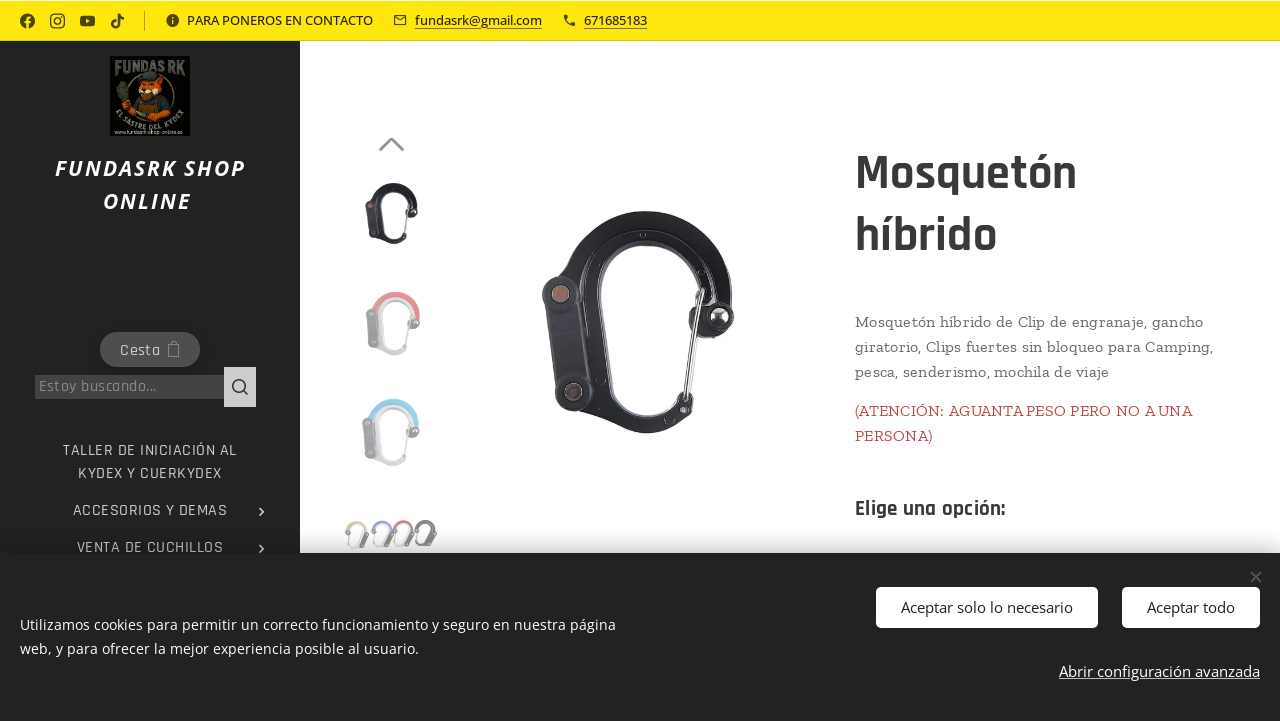

--- FILE ---
content_type: text/html; charset=UTF-8
request_url: https://www.fundasrk-shop-online.es/p/mosqueton-hibrido/
body_size: 26046
content:
<!DOCTYPE html>
<html class="no-js" prefix="og: https://ogp.me/ns#" lang="es">
<head><link rel="preconnect" href="https://duyn491kcolsw.cloudfront.net" crossorigin><link rel="preconnect" href="https://fonts.gstatic.com" crossorigin><meta charset="utf-8"><link rel="shortcut icon" href="https://5516d53aac.clvaw-cdnwnd.com/e3f7f650dbe31db8814708af0a1ca0f0/200000095-a43c3a43c5/Sin%20t%C3%ADtulo-1.jpg?ph=5516d53aac"><link rel="apple-touch-icon" href="https://5516d53aac.clvaw-cdnwnd.com/e3f7f650dbe31db8814708af0a1ca0f0/200000095-a43c3a43c5/Sin%20t%C3%ADtulo-1.jpg?ph=5516d53aac"><link rel="icon" href="https://5516d53aac.clvaw-cdnwnd.com/e3f7f650dbe31db8814708af0a1ca0f0/200000095-a43c3a43c5/Sin%20t%C3%ADtulo-1.jpg?ph=5516d53aac">
    <meta http-equiv="X-UA-Compatible" content="IE=edge">
    <title>Mosquetón híbrido :: fundasrk shop online</title>
    <meta name="viewport" content="width=device-width,initial-scale=1">
    <meta name="msapplication-tap-highlight" content="no">
    
    <link href="https://duyn491kcolsw.cloudfront.net/files/0r/0rk/0rklmm.css?ph=5516d53aac" media="print" rel="stylesheet">
    <link href="https://duyn491kcolsw.cloudfront.net/files/2e/2e5/2e5qgh.css?ph=5516d53aac" media="screen and (min-width:100000em)" rel="stylesheet" data-type="cq" disabled>
    <link rel="stylesheet" href="https://duyn491kcolsw.cloudfront.net/files/45/45b/45boco.css?ph=5516d53aac"><link rel="stylesheet" href="https://duyn491kcolsw.cloudfront.net/files/4e/4er/4ersdq.css?ph=5516d53aac" media="screen and (min-width:37.5em)"><link rel="stylesheet" href="https://duyn491kcolsw.cloudfront.net/files/2v/2vp/2vpyx8.css?ph=5516d53aac" data-wnd_color_scheme_file=""><link rel="stylesheet" href="https://duyn491kcolsw.cloudfront.net/files/34/34q/34qmjb.css?ph=5516d53aac" data-wnd_color_scheme_desktop_file="" media="screen and (min-width:37.5em)" disabled=""><link rel="stylesheet" href="https://duyn491kcolsw.cloudfront.net/files/3k/3k1/3k1cny.css?ph=5516d53aac" data-wnd_additive_color_file=""><link rel="stylesheet" href="https://duyn491kcolsw.cloudfront.net/files/0z/0zp/0zpxuf.css?ph=5516d53aac" data-wnd_typography_file=""><link rel="stylesheet" href="https://duyn491kcolsw.cloudfront.net/files/3q/3qk/3qkpfl.css?ph=5516d53aac" data-wnd_typography_desktop_file="" media="screen and (min-width:37.5em)" disabled=""><script>(()=>{let e=!1;const t=()=>{if(!e&&window.innerWidth>=600){for(let e=0,t=document.querySelectorAll('head > link[href*="css"][media="screen and (min-width:37.5em)"]');e<t.length;e++)t[e].removeAttribute("disabled");e=!0}};t(),window.addEventListener("resize",t),"container"in document.documentElement.style||fetch(document.querySelector('head > link[data-type="cq"]').getAttribute("href")).then((e=>{e.text().then((e=>{const t=document.createElement("style");document.head.appendChild(t),t.appendChild(document.createTextNode(e)),import("https://duyn491kcolsw.cloudfront.net/client/js.polyfill/container-query-polyfill.modern.js").then((()=>{let e=setInterval((function(){document.body&&(document.body.classList.add("cq-polyfill-loaded"),clearInterval(e))}),100)}))}))}))})()</script>
<link rel="preload stylesheet" href="https://duyn491kcolsw.cloudfront.net/files/2m/2m8/2m8msc.css?ph=5516d53aac" as="style"><meta name="description" content=""><meta name="keywords" content=""><meta name="generator" content="Webnode 2"><meta name="apple-mobile-web-app-capable" content="no"><meta name="apple-mobile-web-app-status-bar-style" content="black"><meta name="format-detection" content="telephone=no">fundas, kydex, kidex,fundas de pistola en kydex, fundas de cuchillo en kydex, articulos de supervivencia

<meta property="og:url" content="https://fundasrk-shop-online.es/p/mosqueton-hibrido/"><meta property="og:title" content="Mosquetón híbrido :: fundasrk shop online"><meta property="og:type" content="article"><meta property="og:site_name" content="fundasrk shop online"><meta property="og:image" content="https://5516d53aac.clvaw-cdnwnd.com/e3f7f650dbe31db8814708af0a1ca0f0/200000824-b53f9b53fc/700/Clip-de-engranaje-h-brido-gancho-giratorio-de-mosquet-n-Clips-fuertes-sin-bloqueo-para-Camping.jpg_640x640%20%281%29.jpeg?ph=5516d53aac"><meta name="robots" content="index,follow"><link rel="canonical" href="https://www.fundasrk-shop-online.es/p/mosqueton-hibrido/"><script>window.checkAndChangeSvgColor=function(c){try{var a=document.getElementById(c);if(a){c=[["border","borderColor"],["outline","outlineColor"],["color","color"]];for(var h,b,d,f=[],e=0,m=c.length;e<m;e++)if(h=window.getComputedStyle(a)[c[e][1]].replace(/\s/g,"").match(/^rgb[a]?\(([0-9]{1,3}),([0-9]{1,3}),([0-9]{1,3})/i)){b="";for(var g=1;3>=g;g++)b+=("0"+parseInt(h[g],10).toString(16)).slice(-2);"0"===b.charAt(0)&&(d=parseInt(b.substr(0,2),16),d=Math.max(16,d),b=d.toString(16)+b.slice(-4));f.push(c[e][0]+"="+b)}if(f.length){var k=a.getAttribute("data-src"),l=k+(0>k.indexOf("?")?"?":"&")+f.join("&");a.src!=l&&(a.src=l,a.outerHTML=a.outerHTML)}}}catch(n){}};</script></head>
<body class="l wt-product ac-n l-sidebar l-d-none b-btn-sq b-btn-s-l b-btn-dn b-btn-bw-2 img-d-n img-t-u img-h-n line-solid b-e-bs lbox-l c-s-n  wnd-s-b hb-on  wnd-fe wnd-multilang  wnd-eshop"><noscript>
				<iframe
				 src="https://www.googletagmanager.com/ns.html?id=GTM-542MMSL"
				 height="0"
				 width="0"
				 style="display:none;visibility:hidden"
				 >
				 </iframe>
			</noscript>

<div class="wnd-page l-page cs-gray ac-ffeb3b ac-normal t-t-fs-s t-t-fw-s t-t-sp-n t-t-d-n t-s-fs-m t-s-fw-m t-s-sp-n t-s-d-n t-p-fs-s t-p-fw-m t-p-sp-n t-h-fs-m t-h-fw-s t-h-sp-n t-bq-fs-s t-bq-fw-s t-bq-sp-n t-bq-d-l t-btn-fw-s t-nav-fw-l t-pd-fw-s t-nav-tt-n">
    <div class="l-w t cf t-06">
        <div class="l-bg cf">
            <div class="s-bg-l">
                
                
            </div>
        </div>
        <header class="l-h cf">
            <div class="sw cf">
	<div class="sw-c cf"><section class="s s-hb cf sc-acd  sc-al wnd-w-wide wnd-hbs-on wnd-hbi-on wnd-hbi-news-on">
	<div class="s-w cf">
		<div class="s-o cf">
			<div class="s-bg cf">
                <div class="s-bg-l">
                    
                    
                </div>
			</div>
			<div class="s-c">
                <div class="s-hb-c cf">
                    <div class="hb-si">
                        <div class="si">
    <div class="si-c"><a href="https://www.facebook.com/fundas.rigidaskydex/" target="_blank" rel="noreferrer" title="Facebook"><svg xmlns="https://www.w3.org/2000/svg" viewBox="0 0 24 24" height="18px" width="18px"><path d="M24 12.073c0-6.627-5.373-12-12-12s-12 5.373-12 12c0 5.99 4.388 10.954 10.125 11.854v-8.385H7.078v-3.47h3.047V9.43c0-3.007 1.792-4.669 4.533-4.669 1.312 0 2.686.235 2.686.235v2.953H15.83c-1.491 0-1.956.925-1.956 1.874v2.25h3.328l-.532 3.47h-2.796v8.385C19.612 23.027 24 18.062 24 12.073z" fill="#bebebe"></path></svg></a><a href="https://www.instagram.com/edu_zorro_elsastredelkydex/" target="_blank" rel="noreferrer" title="Instagram"><svg viewBox="0 0 24 24" xmlns="https://www.w3.org/2000/svg" height="18px" width="18px"><path d="M12 0C8.74 0 8.333.015 7.053.072 5.775.132 4.905.333 4.14.63c-.789.306-1.459.717-2.126 1.384S.935 3.35.63 4.14C.333 4.905.131 5.775.072 7.053.012 8.333 0 8.74 0 12s.015 3.667.072 4.947c.06 1.277.261 2.148.558 2.913a5.885 5.885 0 001.384 2.126A5.868 5.868 0 004.14 23.37c.766.296 1.636.499 2.913.558C8.333 23.988 8.74 24 12 24s3.667-.015 4.947-.072c1.277-.06 2.148-.262 2.913-.558a5.898 5.898 0 002.126-1.384 5.86 5.86 0 001.384-2.126c.296-.765.499-1.636.558-2.913.06-1.28.072-1.687.072-4.947s-.015-3.667-.072-4.947c-.06-1.277-.262-2.149-.558-2.913a5.89 5.89 0 00-1.384-2.126A5.847 5.847 0 0019.86.63c-.765-.297-1.636-.499-2.913-.558C15.667.012 15.26 0 12 0zm0 2.16c3.203 0 3.585.016 4.85.071 1.17.055 1.805.249 2.227.415.562.217.96.477 1.382.896.419.42.679.819.896 1.381.164.422.36 1.057.413 2.227.057 1.266.07 1.646.07 4.85s-.015 3.585-.074 4.85c-.061 1.17-.256 1.805-.421 2.227a3.81 3.81 0 01-.899 1.382 3.744 3.744 0 01-1.38.896c-.42.164-1.065.36-2.235.413-1.274.057-1.649.07-4.859.07-3.211 0-3.586-.015-4.859-.074-1.171-.061-1.816-.256-2.236-.421a3.716 3.716 0 01-1.379-.899 3.644 3.644 0 01-.9-1.38c-.165-.42-.359-1.065-.42-2.235-.045-1.26-.061-1.649-.061-4.844 0-3.196.016-3.586.061-4.861.061-1.17.255-1.814.42-2.234.21-.57.479-.96.9-1.381.419-.419.81-.689 1.379-.898.42-.166 1.051-.361 2.221-.421 1.275-.045 1.65-.06 4.859-.06l.045.03zm0 3.678a6.162 6.162 0 100 12.324 6.162 6.162 0 100-12.324zM12 16c-2.21 0-4-1.79-4-4s1.79-4 4-4 4 1.79 4 4-1.79 4-4 4zm7.846-10.405a1.441 1.441 0 01-2.88 0 1.44 1.44 0 012.88 0z" fill="#bebebe"></path></svg></a><a href="https://www.youtube.com/channel/UCi4Ndx_KBlodVqvxWxiU9pA" target="_blank" rel="noreferrer" title="Youtube"><svg xmlns="https://www.w3.org/2000/svg" viewBox="0 0 24 24" height="18px" width="18px"><path d="M23.498 6.186a3.016 3.016 0 00-2.122-2.136C19.505 3.545 12 3.545 12 3.545s-7.505 0-9.377.505A3.017 3.017 0 00.502 6.186C0 8.07 0 12 0 12s0 3.93.502 5.814a3.016 3.016 0 002.122 2.136c1.871.505 9.376.505 9.376.505s7.505 0 9.377-.505a3.015 3.015 0 002.122-2.136C24 15.93 24 12 24 12s0-3.93-.502-5.814zM9.545 15.568V8.432L15.818 12l-6.273 3.568z" fill="#bebebe"></path></svg></a><a href="https://www.tiktok.com/@el_sastre_del_kydex" target="_blank" rel="noreferrer" title="Tiktok"><svg xmlns="https://www.w3.org/2000/svg" viewBox="0 0 24 24" height="18px" width="18px"><path d="M12.525.02c1.31-.02 2.61-.01 3.91-.02.08 1.53.63 3.09 1.75 4.17 1.12 1.11 2.7 1.62 4.24 1.79v4.03c-1.44-.05-2.89-.35-4.2-.97-.57-.26-1.1-.59-1.62-.93-.01 2.92.01 5.84-.02 8.75-.08 1.4-.54 2.79-1.35 3.94-1.31 1.92-3.58 3.17-5.91 3.21-1.43.08-2.86-.31-4.08-1.03-2.02-1.19-3.44-3.37-3.65-5.71-.02-.5-.03-1-.01-1.49.18-1.9 1.12-3.72 2.58-4.96 1.66-1.44 3.98-2.13 6.15-1.72.02 1.48-.04 2.96-.04 4.44-.99-.32-2.15-.23-3.02.37-.63.41-1.11 1.04-1.36 1.75-.21.51-.15 1.07-.14 1.61.24 1.64 1.82 3.02 3.5 2.87 1.12-.01 2.19-.66 2.77-1.61.19-.33.4-.67.41-1.06.1-1.79.06-3.57.07-5.36.01-4.03-.01-8.05.02-12.07z" fill="#bebebe"></path></svg></a></div>
</div>
                    </div>
                    <div class="hb-ci">
                        <div class="ci">
    <div class="ci-c" data-placeholder="Datos de contacto"><div class="ci-news"><span>PARA PONEROS EN CONTACTO</span></div><div class="ci-mail"><span><a href="mailto:fundasrk@gmail.com">fundasrk@gmail.com</a></span></div><div class="ci-phone"><span><a href="tel:671685183">671685183</a></span></div></div>
</div>
                    </div>
                    <div class="hb-ccy">
                        
                    </div>
                    <div class="hb-lang">
                        
                    </div>
                </div>
			</div>
		</div>
	</div>
</section><section data-space="reset" class="s s-hn s-hn-sidebar wnd-mt-sidebar menu-default logo-sidebar sc-d   hm-hidden  wnd-nav-sticky">
	<div class="s-w">
		<div class="s-o">
			<div class="s-bg">
                <div class="s-bg-l">
                    
                    
                </div>
			</div>
			<div class="h-w h-f wnd-fixed">
				<div class="s-i">
					<div class="n-l">
						<div class="s-c menu-nav">
							<div class="logo-block">
								<div class="b b-l logo logo-default logo-nb open-sans wnd-logo-with-text wnd-iar-1-1 logo-21 b-ls-m" id="wnd_LogoBlock_856969" data-wnd_mvc_type="wnd.fe.LogoBlock">
	<div class="b-l-c logo-content">
		<a class="b-l-link logo-link" href="/home/">

			<div class="b-l-image logo-image">
				<div class="b-l-image-w logo-image-cell">
                    <picture><source type="image/webp" srcset="https://5516d53aac.clvaw-cdnwnd.com/e3f7f650dbe31db8814708af0a1ca0f0/200003085-1a3ab1a3ad/450/1000051047.webp?ph=5516d53aac 450w, https://5516d53aac.clvaw-cdnwnd.com/e3f7f650dbe31db8814708af0a1ca0f0/200003085-1a3ab1a3ad/700/1000051047.webp?ph=5516d53aac 700w, https://5516d53aac.clvaw-cdnwnd.com/e3f7f650dbe31db8814708af0a1ca0f0/200003085-1a3ab1a3ad/1000051047.webp?ph=5516d53aac 1440w" sizes="(min-width: 600px) 450px, (min-width: 360px) calc(100vw * 0.8), 100vw" ><img src="https://5516d53aac.clvaw-cdnwnd.com/e3f7f650dbe31db8814708af0a1ca0f0/200003084-ec3bfec3c1/1000051047.jpeg?ph=5516d53aac" alt="" width="1440" height="1440" class="wnd-logo-img" ></picture>
				</div>
			</div>

			

			<div class="b-l-br logo-br"></div>

			<div class="b-l-text logo-text-wrapper">
				<div class="b-l-text-w logo-text">
					<span class="b-l-text-c logo-text-cell"><b><i><font>FUNDASRK SHOP ONLINE&nbsp;</font></i></b></span>
				</div>
			</div>

		</a>
	</div>
</div>
							</div>

                            <div class="nav-wrapper">

                                <div class="cart-block">
                                    <div class="cart cf">
	<div class="cart-content">
		<a href="/cart/">
			<div class="cart-content-link">
				<div class="cart-text"><span>Cesta</span></div>
				<div class="cart-piece-count" data-count="0" data-wnd_cart_part="count">0</div>
				<div class="cart-piece-text" data-wnd_cart_part="text"></div>
				<div class="cart-price" data-wnd_cart_part="price">0,00 €</div>
			</div>
		</a>
	</div>
</div>
                                </div>

                                <div class="search">
    <div class="search-app"></div>
</div>

                                <div id="menu-mobile">
                                    <a href="#" id="menu-submit"><span></span>Menú</a>
                                </div>

                                <div id="menu-block">
                                    <nav id="menu" data-type="vertical"><div class="menu-font menu-wrapper">
	<a href="#" class="menu-close" rel="nofollow" title="Close Menu"></a>
	<ul role="menubar" aria-label="Menú" class="level-1">
		<li role="none">
			<a class="menu-item" role="menuitem" href="/tres-columnas/"><span class="menu-item-text">TALLER DE INICIACIÓN AL KYDEX Y CUERKYDEX</span></a>
			
		</li><li role="none" class="wnd-with-submenu">
			<a class="menu-item" role="menuitem" href="/tienda-online/"><span class="menu-item-text">ACCESORIOS Y DEMAS</span></a>
			<ul role="menubar" aria-label="Menú" class="level-2">
		<li role="none">
			<a class="menu-item" role="menuitem" href="/accesorios-para-fundas/"><span class="menu-item-text">Accesorios para fundas</span></a>
			
		</li><li role="none">
			<a class="menu-item" role="menuitem" href="/accesorios-para-fabricar-tu-cuchillo/"><span class="menu-item-text">Accesorios para cuchillos</span></a>
			
		</li><li role="none">
			<a class="menu-item" role="menuitem" href="/accesorios-survival/"><span class="menu-item-text">Accesorios Survival</span></a>
			
		</li><li role="none">
			<a class="menu-item" role="menuitem" href="/carteras-y-tarjeteros/"><span class="menu-item-text">Carteras y Cinturónes</span></a>
			
		</li><li role="none">
			<a class="menu-item" role="menuitem" href="/enganches/"><span class="menu-item-text">Enganches</span></a>
			
		</li><li role="none">
			<a class="menu-item" role="menuitem" href="/merchandising/"><span class="menu-item-text">Merchandising</span></a>
			
		</li>
	</ul>
		</li><li role="none" class="wnd-with-submenu">
			<a class="menu-item" role="menuitem" href="/cuchillo/"><span class="menu-item-text">VENTA DE CUCHILLOS</span></a>
			<ul role="menubar" aria-label="Menú" class="level-2">
		<li role="none">
			<a class="menu-item" role="menuitem" href="/cuchillo-de-frk/"><span class="menu-item-text">TRIPLE K</span></a>
			
		</li><li role="none">
			<a class="menu-item" role="menuitem" href="/cuchillos-de-j-v2/"><span class="menu-item-text">J&amp;V</span></a>
			
		</li><li role="none">
			<a class="menu-item" role="menuitem" href="/cuchillos-de-taxus/"><span class="menu-item-text">Taxus</span></a>
			
		</li><li role="none">
			<a class="menu-item" role="menuitem" href="/cuchillos-de-hydra/"><span class="menu-item-text">Hydra</span></a>
			
		</li><li role="none">
			<a class="menu-item" role="menuitem" href="/cuchillos-varios/"><span class="menu-item-text">Artesanos y 2ª Mano</span></a>
			
		</li>
	</ul>
		</li><li role="none" class="wnd-with-submenu">
			<a class="menu-item" role="menuitem" href="/fundas-kydex/"><span class="menu-item-text">FUNDAS KYDEX</span></a>
			<ul role="menubar" aria-label="Menú" class="level-2">
		<li role="none">
			<a class="menu-item" role="menuitem" href="/fundas-kydex-customizadas/"><span class="menu-item-text">Customizadas</span></a>
			
		</li><li role="none">
			<a class="menu-item" role="menuitem" href="/fundas-prefabricadas/"><span class="menu-item-text">Prefabricadas</span></a>
			
		</li><li role="none">
			<a class="menu-item" role="menuitem" href="/fundas-de-navaja/"><span class="menu-item-text">Navajas</span></a>
			
		</li><li role="none" class="wnd-with-submenu">
			<a class="menu-item" role="menuitem" href="/fundas-de-cuchillos/"><span class="menu-item-text">CUCHILLOS</span></a>
			<ul role="menubar" aria-label="Menú" class="level-3">
		<li role="none">
			<a class="menu-item" role="menuitem" href="/fundas-de-nieto/"><span class="menu-item-text">Fundas de Nieto</span></a>
			
		</li><li role="none">
			<a class="menu-item" role="menuitem" href="/fundas-de-cudeman/"><span class="menu-item-text">Fundas de Cudeman</span></a>
			
		</li><li role="none">
			<a class="menu-item" role="menuitem" href="/fundas-joker/"><span class="menu-item-text">Fundas Joker</span></a>
			
		</li><li role="none">
			<a class="menu-item" role="menuitem" href="/fundas-muela/"><span class="menu-item-text">Fundas Muela</span></a>
			
		</li><li role="none">
			<a class="menu-item" role="menuitem" href="/fundas-fallkniven/"><span class="menu-item-text">Fundas Fallkniven</span></a>
			
		</li><li role="none">
			<a class="menu-item" role="menuitem" href="/cuchillo-mora/"><span class="menu-item-text">Fundas Mora &amp; Terava</span></a>
			
		</li><li role="none">
			<a class="menu-item" role="menuitem" href="/fundas-esee-rat-y-kabar/"><span class="menu-item-text">Fundas ESEE,RAT Y KABAR</span></a>
			
		</li><li role="none">
			<a class="menu-item" role="menuitem" href="/cuchillo-descom/"><span class="menu-item-text">Fundas Descom</span></a>
			
		</li><li role="none">
			<a class="menu-item" role="menuitem" href="/fundas-de-j-v/"><span class="menu-item-text">Fundas J&amp;V</span></a>
			
		</li>
	</ul>
		</li><li role="none" class="wnd-with-submenu">
			<a class="menu-item" role="menuitem" href="/fundas-de-pistola2/"><span class="menu-item-text">PISTOLAS</span></a>
			<ul role="menubar" aria-label="Menú" class="level-3">
		<li role="none">
			<a class="menu-item" role="menuitem" href="/marca-s-w/"><span class="menu-item-text">Marca S&amp;W</span></a>
			
		</li><li role="none">
			<a class="menu-item" role="menuitem" href="/marca-walther/"><span class="menu-item-text">Marca, Walther</span></a>
			
		</li><li role="none">
			<a class="menu-item" role="menuitem" href="/marca-glock/"><span class="menu-item-text">Marca, GLOCK</span></a>
			
		</li><li role="none">
			<a class="menu-item" role="menuitem" href="/marca-sig-sauer/"><span class="menu-item-text">Marca, SIG SAUER</span></a>
			
		</li><li role="none">
			<a class="menu-item" role="menuitem" href="/marca-colt-1911/"><span class="menu-item-text">Marca Colt 1911</span></a>
			
		</li><li role="none">
			<a class="menu-item" role="menuitem" href="/marca-hk/"><span class="menu-item-text">Marca, HK</span></a>
			
		</li><li role="none">
			<a class="menu-item" role="menuitem" href="/marca-fn/"><span class="menu-item-text">Marca, FN</span></a>
			
		</li>
	</ul>
		</li><li role="none">
			<a class="menu-item" role="menuitem" href="/fundas-cargadores/"><span class="menu-item-text">CARGADORES</span></a>
			
		</li>
	</ul>
		</li>
	</ul>
	<span class="more-text">Más</span>
</div></nav>
                                    <div class="scrollup"></div>
                                    <div class="scrolldown"></div>
                                </div>

                            </div>
						</div>
					</div>
				</div>
			</div>
		</div>
	</div>
</section></div>
</div>
        </header>
        <main class="l-m cf">
            <div class="sw cf">
	<div class="sw-c cf"><section class="s s-hm s-hm-hidden wnd-h-hidden cf sc-w"></section><section data-space="true" class="s s-ed cf sc-w   wnd-w-wide wnd-s-normal wnd-h-auto">
	<div class="s-w cf">
		<div class="s-o s-fs cf">
			<div class="s-bg cf">
                <div class="s-bg-l">
                    
                    
                </div>
			</div>
			<div class="s-c s-fs cf">
				<div class="b-e b-e-d b b-s cf" data-wnd_product_item="200004473" data-wnd_product_data="{&quot;id&quot;:200004473,&quot;name&quot;:&quot;Mosquet\u00f3n h\u00edbrido &quot;,&quot;image&quot;:[&quot;https:\/\/5516d53aac.clvaw-cdnwnd.com\/e3f7f650dbe31db8814708af0a1ca0f0\/200000824-b53f9b53fc\/450\/Clip-de-engranaje-h-brido-gancho-giratorio-de-mosquet-n-Clips-fuertes-sin-bloqueo-para-Camping.jpg_640x640%20%281%29.jpeg?ph=5516d53aac&quot;,&quot;https:\/\/5516d53aac.clvaw-cdnwnd.com\/e3f7f650dbe31db8814708af0a1ca0f0\/200000824-b53f9b53fc\/Clip-de-engranaje-h-brido-gancho-giratorio-de-mosquet-n-Clips-fuertes-sin-bloqueo-para-Camping.jpg_640x640%20%281%29.jpeg?ph=5516d53aac&quot;],&quot;detail_url&quot;:&quot;\/p\/mosqueton-hibrido\/&quot;,&quot;category&quot;:&quot;CARTERAS Y LLAVEROS\/ACCESORIOS SURVIVAL Y DE MAS&quot;,&quot;list_position&quot;:0,&quot;price&quot;:8,&quot;comparative_price&quot;:0,&quot;out_of_stock&quot;:false,&quot;availability&quot;:&quot;DO_NOT_SHOW&quot;,&quot;variants&quot;:[{&quot;id&quot;:200029061,&quot;identifier&quot;:&quot;mosqueton-hibrido-negro&quot;,&quot;option_ids&quot;:[&quot;200004022&quot;],&quot;price&quot;:8,&quot;price_ex_vat_message&quot;:&quot;Precio sin IVA 6,61\u00a0\u20ac&quot;,&quot;comparative_price&quot;:0,&quot;inventory_sku&quot;:&quot;&quot;,&quot;out_of_stock&quot;:false,&quot;availability&quot;:&quot;DO_NOT_SHOW&quot;,&quot;inventory_quantity&quot;:1,&quot;visibility&quot;:1,&quot;unit_price_localised&quot;:&quot;&quot;,&quot;dual_currency&quot;:null},{&quot;id&quot;:200029062,&quot;identifier&quot;:&quot;mosqueton-hibrido-azul&quot;,&quot;option_ids&quot;:[&quot;200004021&quot;],&quot;price&quot;:8,&quot;price_ex_vat_message&quot;:&quot;Precio sin IVA 6,61\u00a0\u20ac&quot;,&quot;comparative_price&quot;:0,&quot;inventory_sku&quot;:&quot;&quot;,&quot;out_of_stock&quot;:true,&quot;availability&quot;:&quot;DO_NOT_SHOW&quot;,&quot;inventory_quantity&quot;:0,&quot;visibility&quot;:1,&quot;unit_price_localised&quot;:&quot;&quot;,&quot;dual_currency&quot;:null},{&quot;id&quot;:200029063,&quot;identifier&quot;:&quot;mosqueton-hibrido-rojo&quot;,&quot;option_ids&quot;:[&quot;200004020&quot;],&quot;price&quot;:8,&quot;price_ex_vat_message&quot;:&quot;Precio sin IVA 6,61\u00a0\u20ac&quot;,&quot;comparative_price&quot;:0,&quot;inventory_sku&quot;:&quot;&quot;,&quot;out_of_stock&quot;:true,&quot;availability&quot;:&quot;DO_NOT_SHOW&quot;,&quot;inventory_quantity&quot;:0,&quot;visibility&quot;:1,&quot;unit_price_localised&quot;:&quot;&quot;,&quot;dual_currency&quot;:null}],&quot;variants_active&quot;:true}" data-wnd-price-info-template="&lt;span class=&quot;prd-price-info&quot;&gt;&lt;span class=&quot;prd-price-info-c&quot;&gt;{value}&lt;/span&gt;&lt;/span&gt;">
    <form class="cf" action="" method="post" data-wnd_sys_form="add-to-cart">

        <div class="b-e-d-head b-e-d-right">
            <h1 class="b-e-d-title cf"><span class="prd-title">
	<span class="prd-title-c">Mosquetón híbrido </span>
</span></h1>
        </div>

        <div class="b-e-d-ribbons cf">
            <span class="prd-label prd-out-of-stock">
	<span class="prd-label-c prd-out-of-stock-c"></span>
</span>
            <span class="prd-label">
	<span class="prd-label-c"></span>
</span>
        </div>

        <div class="b-e-d-gal b-e-d-left">
            <div class="prd-gal cf" id="wnd_ProductGalleryBlock_79123074" data-slideshow="true">
	<div class="prd-gal-c cf">
		<ul class="prd-gal-list cf">
			<li class="prd-gal-photo wnd-orientation-square">
				<a class="prd-gal-link litebox" data-litebox-group="gallery" data-litebox-text="" href="https://5516d53aac.clvaw-cdnwnd.com/e3f7f650dbe31db8814708af0a1ca0f0/200000824-b53f9b53fc/Clip-de-engranaje-h-brido-gancho-giratorio-de-mosquet-n-Clips-fuertes-sin-bloqueo-para-Camping.jpg_640x640%20%281%29.jpeg?ph=5516d53aac" width="640" height="640">
					<div class="prd-gal-img cf">
						<div class="prd-gal-img-pos">
                            <picture><source type="image/webp" srcset="https://5516d53aac.clvaw-cdnwnd.com/e3f7f650dbe31db8814708af0a1ca0f0/200000825-8758287585/450/Clip-de-engranaje-h-brido-gancho-giratorio-de-mosquet-n-Clips-fuertes-sin-bloqueo-para-Camping.jpg_640x640%20%281%29.webp?ph=5516d53aac 450w, https://5516d53aac.clvaw-cdnwnd.com/e3f7f650dbe31db8814708af0a1ca0f0/200000825-8758287585/700/Clip-de-engranaje-h-brido-gancho-giratorio-de-mosquet-n-Clips-fuertes-sin-bloqueo-para-Camping.jpg_640x640%20%281%29.webp?ph=5516d53aac 640w, https://5516d53aac.clvaw-cdnwnd.com/e3f7f650dbe31db8814708af0a1ca0f0/200000825-8758287585/Clip-de-engranaje-h-brido-gancho-giratorio-de-mosquet-n-Clips-fuertes-sin-bloqueo-para-Camping.jpg_640x640%20%281%29.webp?ph=5516d53aac 640w" sizes="(min-width: 768px) 60vw, 100vw" ><img src="https://5516d53aac.clvaw-cdnwnd.com/e3f7f650dbe31db8814708af0a1ca0f0/200000824-b53f9b53fc/Clip-de-engranaje-h-brido-gancho-giratorio-de-mosquet-n-Clips-fuertes-sin-bloqueo-para-Camping.jpg_640x640%20%281%29.jpeg?ph=5516d53aac" alt="" width="640" height="640" loading="lazy" ></picture>
						</div>
					</div>
					<div class="prd-gal-title cf"><span></span></div>
				</a>
			</li><li class="prd-gal-photo wnd-orientation-square">
				<a class="prd-gal-link litebox" data-litebox-group="gallery" data-litebox-text="" href="https://5516d53aac.clvaw-cdnwnd.com/e3f7f650dbe31db8814708af0a1ca0f0/200000822-0022f00232/Clip-de-engranaje-h-brido-gancho-giratorio-de-mosquet-n-Clips-fuertes-sin-bloqueo-para-Camping.jpg_640x640.jpg?ph=5516d53aac" width="640" height="640">
					<div class="prd-gal-img cf">
						<div class="prd-gal-img-pos">
                            <picture><source type="image/webp" srcset="https://5516d53aac.clvaw-cdnwnd.com/e3f7f650dbe31db8814708af0a1ca0f0/200000823-d66edd66f0/450/Clip-de-engranaje-h-brido-gancho-giratorio-de-mosquet-n-Clips-fuertes-sin-bloqueo-para-Camping.jpg_640x640.webp?ph=5516d53aac 450w, https://5516d53aac.clvaw-cdnwnd.com/e3f7f650dbe31db8814708af0a1ca0f0/200000823-d66edd66f0/700/Clip-de-engranaje-h-brido-gancho-giratorio-de-mosquet-n-Clips-fuertes-sin-bloqueo-para-Camping.jpg_640x640.webp?ph=5516d53aac 640w, https://5516d53aac.clvaw-cdnwnd.com/e3f7f650dbe31db8814708af0a1ca0f0/200000823-d66edd66f0/Clip-de-engranaje-h-brido-gancho-giratorio-de-mosquet-n-Clips-fuertes-sin-bloqueo-para-Camping.jpg_640x640.webp?ph=5516d53aac 640w" sizes="(min-width: 768px) 60vw, 100vw" ><img src="https://5516d53aac.clvaw-cdnwnd.com/e3f7f650dbe31db8814708af0a1ca0f0/200000822-0022f00232/Clip-de-engranaje-h-brido-gancho-giratorio-de-mosquet-n-Clips-fuertes-sin-bloqueo-para-Camping.jpg_640x640.jpg?ph=5516d53aac" alt="" width="640" height="640" loading="lazy" ></picture>
						</div>
					</div>
					<div class="prd-gal-title cf"><span></span></div>
				</a>
			</li><li class="prd-gal-photo wnd-orientation-square">
				<a class="prd-gal-link litebox" data-litebox-group="gallery" data-litebox-text="" href="https://5516d53aac.clvaw-cdnwnd.com/e3f7f650dbe31db8814708af0a1ca0f0/200000826-4c68d4c690/Clip-de-engranaje-h-brido-gancho-giratorio-de-mosquet-n-Clips-fuertes-sin-bloqueo-para-Camping.jpg_640x640.jpeg?ph=5516d53aac" width="640" height="640">
					<div class="prd-gal-img cf">
						<div class="prd-gal-img-pos">
                            <picture><source type="image/webp" srcset="https://5516d53aac.clvaw-cdnwnd.com/e3f7f650dbe31db8814708af0a1ca0f0/200000827-6a0e26a0e5/450/Clip-de-engranaje-h-brido-gancho-giratorio-de-mosquet-n-Clips-fuertes-sin-bloqueo-para-Camping.jpg_640x640-0.webp?ph=5516d53aac 450w, https://5516d53aac.clvaw-cdnwnd.com/e3f7f650dbe31db8814708af0a1ca0f0/200000827-6a0e26a0e5/700/Clip-de-engranaje-h-brido-gancho-giratorio-de-mosquet-n-Clips-fuertes-sin-bloqueo-para-Camping.jpg_640x640-0.webp?ph=5516d53aac 640w, https://5516d53aac.clvaw-cdnwnd.com/e3f7f650dbe31db8814708af0a1ca0f0/200000827-6a0e26a0e5/Clip-de-engranaje-h-brido-gancho-giratorio-de-mosquet-n-Clips-fuertes-sin-bloqueo-para-Camping.jpg_640x640-0.webp?ph=5516d53aac 640w" sizes="(min-width: 768px) 60vw, 100vw" ><img src="https://5516d53aac.clvaw-cdnwnd.com/e3f7f650dbe31db8814708af0a1ca0f0/200000826-4c68d4c690/Clip-de-engranaje-h-brido-gancho-giratorio-de-mosquet-n-Clips-fuertes-sin-bloqueo-para-Camping.jpg_640x640.jpeg?ph=5516d53aac" alt="" width="640" height="640" loading="lazy" ></picture>
						</div>
					</div>
					<div class="prd-gal-title cf"><span></span></div>
				</a>
			</li><li class="prd-gal-photo wnd-orientation-square">
				<a class="prd-gal-link litebox" data-litebox-group="gallery" data-litebox-text="" href="https://5516d53aac.clvaw-cdnwnd.com/e3f7f650dbe31db8814708af0a1ca0f0/200000828-6f2fb6f2fe/Clip-de-engranaje-h-brido-gancho-giratorio-de-mosquet-n-Clips-fuertes-sin-bloqueo-para-Camping.jpg_Q90.jpg_%20%281%29.jpeg?ph=5516d53aac" width="800" height="800">
					<div class="prd-gal-img cf">
						<div class="prd-gal-img-pos">
                            <picture><source type="image/webp" srcset="https://5516d53aac.clvaw-cdnwnd.com/e3f7f650dbe31db8814708af0a1ca0f0/200000829-bf2b7bf2ba/450/Clip-de-engranaje-h-brido-gancho-giratorio-de-mosquet-n-Clips-fuertes-sin-bloqueo-para-Camping.jpg_Q90.jpg_%20%281%29.webp?ph=5516d53aac 450w, https://5516d53aac.clvaw-cdnwnd.com/e3f7f650dbe31db8814708af0a1ca0f0/200000829-bf2b7bf2ba/700/Clip-de-engranaje-h-brido-gancho-giratorio-de-mosquet-n-Clips-fuertes-sin-bloqueo-para-Camping.jpg_Q90.jpg_%20%281%29.webp?ph=5516d53aac 700w, https://5516d53aac.clvaw-cdnwnd.com/e3f7f650dbe31db8814708af0a1ca0f0/200000829-bf2b7bf2ba/Clip-de-engranaje-h-brido-gancho-giratorio-de-mosquet-n-Clips-fuertes-sin-bloqueo-para-Camping.jpg_Q90.jpg_%20%281%29.webp?ph=5516d53aac 800w" sizes="(min-width: 768px) 60vw, 100vw" ><img src="https://5516d53aac.clvaw-cdnwnd.com/e3f7f650dbe31db8814708af0a1ca0f0/200000828-6f2fb6f2fe/Clip-de-engranaje-h-brido-gancho-giratorio-de-mosquet-n-Clips-fuertes-sin-bloqueo-para-Camping.jpg_Q90.jpg_%20%281%29.jpeg?ph=5516d53aac" alt="" width="800" height="800" loading="lazy" ></picture>
						</div>
					</div>
					<div class="prd-gal-title cf"><span></span></div>
				</a>
			</li><li class="prd-gal-photo wnd-orientation-square">
				<a class="prd-gal-link litebox" data-litebox-group="gallery" data-litebox-text="" href="https://5516d53aac.clvaw-cdnwnd.com/e3f7f650dbe31db8814708af0a1ca0f0/200000832-71f4171f45/Hebilla-de-alpinismo-de-aleaci-n-de-aluminio-para-acampar-senderismo-viaje-mochila-Gadget-de-escalada.jpg_Q90.jpg_%20%281%29.jpeg?ph=5516d53aac" width="800" height="800">
					<div class="prd-gal-img cf">
						<div class="prd-gal-img-pos">
                            <picture><source type="image/webp" srcset="https://5516d53aac.clvaw-cdnwnd.com/e3f7f650dbe31db8814708af0a1ca0f0/200000833-82d4e82d51/450/Hebilla-de-alpinismo-de-aleaci-n-de-aluminio-para-acampar-senderismo-viaje-mochila-Gadget-de-escalada.jpg_Q90.jpg_%20%281%29.webp?ph=5516d53aac 450w, https://5516d53aac.clvaw-cdnwnd.com/e3f7f650dbe31db8814708af0a1ca0f0/200000833-82d4e82d51/700/Hebilla-de-alpinismo-de-aleaci-n-de-aluminio-para-acampar-senderismo-viaje-mochila-Gadget-de-escalada.jpg_Q90.jpg_%20%281%29.webp?ph=5516d53aac 700w, https://5516d53aac.clvaw-cdnwnd.com/e3f7f650dbe31db8814708af0a1ca0f0/200000833-82d4e82d51/Hebilla-de-alpinismo-de-aleaci-n-de-aluminio-para-acampar-senderismo-viaje-mochila-Gadget-de-escalada.jpg_Q90.jpg_%20%281%29.webp?ph=5516d53aac 800w" sizes="(min-width: 768px) 60vw, 100vw" ><img src="https://5516d53aac.clvaw-cdnwnd.com/e3f7f650dbe31db8814708af0a1ca0f0/200000832-71f4171f45/Hebilla-de-alpinismo-de-aleaci-n-de-aluminio-para-acampar-senderismo-viaje-mochila-Gadget-de-escalada.jpg_Q90.jpg_%20%281%29.jpeg?ph=5516d53aac" alt="" width="800" height="800" loading="lazy" ></picture>
						</div>
					</div>
					<div class="prd-gal-title cf"><span></span></div>
				</a>
			</li><li class="prd-gal-photo wnd-orientation-square">
				<a class="prd-gal-link litebox" data-litebox-group="gallery" data-litebox-text="" href="https://5516d53aac.clvaw-cdnwnd.com/e3f7f650dbe31db8814708af0a1ca0f0/200000834-0ebff0ec02/Hebilla-de-alpinismo-de-aleaci-n-de-aluminio-para-acampar-senderismo-viaje-mochila-Gadget-de-escalada.jpg_Q90.jpg_%20%282%29.jpeg?ph=5516d53aac" width="800" height="800">
					<div class="prd-gal-img cf">
						<div class="prd-gal-img-pos">
                            <picture><source type="image/webp" srcset="https://5516d53aac.clvaw-cdnwnd.com/e3f7f650dbe31db8814708af0a1ca0f0/200000835-a3bfca3c01/450/Hebilla-de-alpinismo-de-aleaci-n-de-aluminio-para-acampar-senderismo-viaje-mochila-Gadget-de-escalada.jpg_Q90.jpg_%20%282%29.webp?ph=5516d53aac 450w, https://5516d53aac.clvaw-cdnwnd.com/e3f7f650dbe31db8814708af0a1ca0f0/200000835-a3bfca3c01/700/Hebilla-de-alpinismo-de-aleaci-n-de-aluminio-para-acampar-senderismo-viaje-mochila-Gadget-de-escalada.jpg_Q90.jpg_%20%282%29.webp?ph=5516d53aac 700w, https://5516d53aac.clvaw-cdnwnd.com/e3f7f650dbe31db8814708af0a1ca0f0/200000835-a3bfca3c01/Hebilla-de-alpinismo-de-aleaci-n-de-aluminio-para-acampar-senderismo-viaje-mochila-Gadget-de-escalada.jpg_Q90.jpg_%20%282%29.webp?ph=5516d53aac 800w" sizes="(min-width: 768px) 60vw, 100vw" ><img src="https://5516d53aac.clvaw-cdnwnd.com/e3f7f650dbe31db8814708af0a1ca0f0/200000834-0ebff0ec02/Hebilla-de-alpinismo-de-aleaci-n-de-aluminio-para-acampar-senderismo-viaje-mochila-Gadget-de-escalada.jpg_Q90.jpg_%20%282%29.jpeg?ph=5516d53aac" alt="" width="800" height="800" loading="lazy" ></picture>
						</div>
					</div>
					<div class="prd-gal-title cf"><span></span></div>
				</a>
			</li><li class="prd-gal-photo wnd-orientation-square">
				<a class="prd-gal-link litebox" data-litebox-group="gallery" data-litebox-text="" href="https://5516d53aac.clvaw-cdnwnd.com/e3f7f650dbe31db8814708af0a1ca0f0/200000836-6525565258/Hebilla-de-alpinismo-de-aleaci-n-de-aluminio-para-acampar-senderismo-viaje-mochila-Gadget-de-escalada.jpg_Q90.jpg_%20%283%29.jpeg?ph=5516d53aac" width="800" height="800">
					<div class="prd-gal-img cf">
						<div class="prd-gal-img-pos">
                            <picture><source type="image/webp" srcset="https://5516d53aac.clvaw-cdnwnd.com/e3f7f650dbe31db8814708af0a1ca0f0/200000837-5e8e85e8eb/450/Hebilla-de-alpinismo-de-aleaci-n-de-aluminio-para-acampar-senderismo-viaje-mochila-Gadget-de-escalada.jpg_Q90.jpg_%20%283%29.webp?ph=5516d53aac 450w, https://5516d53aac.clvaw-cdnwnd.com/e3f7f650dbe31db8814708af0a1ca0f0/200000837-5e8e85e8eb/700/Hebilla-de-alpinismo-de-aleaci-n-de-aluminio-para-acampar-senderismo-viaje-mochila-Gadget-de-escalada.jpg_Q90.jpg_%20%283%29.webp?ph=5516d53aac 700w, https://5516d53aac.clvaw-cdnwnd.com/e3f7f650dbe31db8814708af0a1ca0f0/200000837-5e8e85e8eb/Hebilla-de-alpinismo-de-aleaci-n-de-aluminio-para-acampar-senderismo-viaje-mochila-Gadget-de-escalada.jpg_Q90.jpg_%20%283%29.webp?ph=5516d53aac 800w" sizes="(min-width: 768px) 60vw, 100vw" ><img src="https://5516d53aac.clvaw-cdnwnd.com/e3f7f650dbe31db8814708af0a1ca0f0/200000836-6525565258/Hebilla-de-alpinismo-de-aleaci-n-de-aluminio-para-acampar-senderismo-viaje-mochila-Gadget-de-escalada.jpg_Q90.jpg_%20%283%29.jpeg?ph=5516d53aac" alt="" width="800" height="800" loading="lazy" ></picture>
						</div>
					</div>
					<div class="prd-gal-title cf"><span></span></div>
				</a>
			</li><li class="prd-gal-photo wnd-orientation-square">
				<a class="prd-gal-link litebox" data-litebox-group="gallery" data-litebox-text="" href="https://5516d53aac.clvaw-cdnwnd.com/e3f7f650dbe31db8814708af0a1ca0f0/200000838-4c4804c485/Hebilla-de-alpinismo-de-aleaci-n-de-aluminio-para-acampar-senderismo-viaje-mochila-Gadget-de-escalada.jpg_Q90.jpg_-2.jpeg?ph=5516d53aac" width="800" height="800">
					<div class="prd-gal-img cf">
						<div class="prd-gal-img-pos">
                            <picture><source type="image/webp" srcset="https://5516d53aac.clvaw-cdnwnd.com/e3f7f650dbe31db8814708af0a1ca0f0/200000839-da4f8da4fb/450/Hebilla-de-alpinismo-de-aleaci-n-de-aluminio-para-acampar-senderismo-viaje-mochila-Gadget-de-escalada.jpg_Q90.jpg_-5.webp?ph=5516d53aac 450w, https://5516d53aac.clvaw-cdnwnd.com/e3f7f650dbe31db8814708af0a1ca0f0/200000839-da4f8da4fb/700/Hebilla-de-alpinismo-de-aleaci-n-de-aluminio-para-acampar-senderismo-viaje-mochila-Gadget-de-escalada.jpg_Q90.jpg_-5.webp?ph=5516d53aac 700w, https://5516d53aac.clvaw-cdnwnd.com/e3f7f650dbe31db8814708af0a1ca0f0/200000839-da4f8da4fb/Hebilla-de-alpinismo-de-aleaci-n-de-aluminio-para-acampar-senderismo-viaje-mochila-Gadget-de-escalada.jpg_Q90.jpg_-5.webp?ph=5516d53aac 800w" sizes="(min-width: 768px) 60vw, 100vw" ><img src="https://5516d53aac.clvaw-cdnwnd.com/e3f7f650dbe31db8814708af0a1ca0f0/200000838-4c4804c485/Hebilla-de-alpinismo-de-aleaci-n-de-aluminio-para-acampar-senderismo-viaje-mochila-Gadget-de-escalada.jpg_Q90.jpg_-2.jpeg?ph=5516d53aac" alt="" width="800" height="800" loading="lazy" ></picture>
						</div>
					</div>
					<div class="prd-gal-title cf"><span></span></div>
				</a>
			</li>
		</ul>
	</div>

	<div class="prd-gal-nav dots cf">
		<div class="prd-gal-nav-arrow-prev prd-gal-nav-arrow">
			<div class="prd-gal-nav-arrow-submit"></div>
		</div>

		<div class="prd-gal-nav-c dots-content cf"></div>

		<div class="prd-gal-nav-arrow-next prd-gal-nav-arrow">
			<div class="prd-gal-nav-arrow-submit"></div>
		</div>
	</div>

	
</div>
        </div>

        <div class="b-e-d-c b-e-d-right">
            <div class="b-text text prd-text">
	<div class="prd-text-c"><p>Mosquetón híbrido de Clip de engranaje, gancho giratorio, Clips fuertes sin bloqueo para Camping, pesca, senderismo, mochila de viaje&nbsp;<br></p><p><font class="wsw-21">(ATENCIÓN: AGUANTA PESO PERO NO A UNA PERSONA)</font></p></div>
</div>
            <div class="prd-variants cf">
	<h4 class="prd-variants-title">Elige una opción:</h4>
	<div class="prd-variants-c form b-form-default f-rh-normal f-rg-normal f-br-all cf">
		<div class="prd-variants-group form-input form-select wnd-form-field">
			<div class="select">
				<label for="field-wnd_ProductOptionGroupBlock_1913phuggh5o00000000000000"><span class="it b link">
	<span class="it-c">COLOR</span>
</span></label>
				<select id="field-wnd_ProductOptionGroupBlock_1913phuggh5o00000000000000" name="wnd_ProductOptionGroupBlock_1913phuggh5o00000000000000" required="Array" data-wnd_option_group="200000774">
					<option value="" selected></option><option value="200004022">NEGRO</option><option value="200004021">AZUL</option><option value="200004020">ROJO</option>
				</select>
			</div>
		</div>
	</div>
</div>
            <div class="b-e-d-price cf">
                <span class="prd-price">
	<span class="prd-price-pref-text wnd-product-prefix-text"></span><span class="prd-price-pref"></span><span class="prd-price-c wnd-product-price">8,00</span><span class="prd-price-suf">&nbsp;€</span><span class="prd-price-suf-text wnd-product-suffix-text"></span>
</span>
                <span class="prd-price prd-price-com wnd-product-comparative-price-area wnd-empty" style="display:none">
	<span class="prd-price-pref"></span><span class="prd-price-c wnd-product-comparative-price-content">0,00</span><span class="prd-price-suf">&nbsp;€</span>
</span>
            </div>
            <div class="b-e-d-price b-e-d-price-info" data-wnd-identifier="wnd-price-info-container">
                
                <span class="prd-price-info" data-wnd-identifier="wnd-product-info-vat-msg"><span class="prd-price-info-c">Precio IVA incluido</span></span>
                
                
                
            </div>
            <div class="b-e-d-stock b-e-d-stock-info" data-wnd-identifier="wnd-stock-info-container">
                <span class="prd-stock-info" data-wnd-identifier="wnd-stock-info">
    <span class="wt-bold"></span>
</span>
            </div>

            <div class="b-e-d-submit cf">
                <div class="prd-crt b-btn b-btn-3 b-btn-atc b-btn-i-left b-btn-i-atc wnd-fixed cf">
                    <button class="b-btn-l b-btn-fixed" type="submit" name="send" value="wnd_ProductDetailFormBlock_101429738" disabled data-wnd_add_to_cart_button>
                        <span class="b-btn-t">Añadir a la cesta</span>
                        <span class="b-btn-a-l">
							<span class="loader"></span>
						</span>
                        <span class="b-btn-a-a">
							<span class="checked"></span>
							Añadido a la cesta
						</span>
                        <span class="b-btn-ofs">Agotado</span>
                    </button>
                </div>
            </div>
        </div>

        <input type="hidden" name="id" value="200004473"><input type="hidden" name="variant_id" value="">

    </form>
</div>
				<div class="ez cf wnd-no-cols">
	<div class="ez-c"><div class="b b-text cf">
	<div class="b-c b-text-c b-s b-s-t60 b-s-b60 b-cs cf"></div>
</div></div>
</div>
			</div>
		</div>
	</div>
</section></div>
</div>
        </main>
        <footer class="l-f cf">
            <div class="sw cf">
	<div class="sw-c cf"><section data-wn-border-element="s-f-border" class="s s-f s-f-basic s-f-simple sc-ml   wnd-w-wide wnd-s-high">
	<div class="s-w">
		<div class="s-o">
			<div class="s-bg">
                <div class="s-bg-l">
                    
                    
                </div>
			</div>
			<div class="s-c s-f-l-w s-f-border">
				<div class="s-f-l b-s b-s-t0 b-s-b0">
					<div class="s-f-l-c s-f-l-c-first">
						<div class="s-f-cr"><span class="it b link">
	<span class="it-c">©&nbsp;2021&nbsp;Todos los derechos reservados</span>
</span></div>
						<div class="s-f-sf">
                            <span class="sf b">
<span class="sf-content sf-c link">Creado con <a href="https://www.webnode.es?utm_source=text&utm_medium=footer&utm_campaign=free2&utm_content=wnd2" rel="nofollow" target="_blank">Webnode</a></span>
</span>
                            <span class="sf-cbr link">
    <a href="#" rel="nofollow">Cookies</a>
</span>
                            
                            
                            
                        </div>
					</div>
					<div class="s-f-l-c s-f-l-c-last">
						<div class="s-f-lang lang-select cf">
	<div class="s-f-lang-c">
		<span class="s-f-lang-t lang-title"><span class="wt-bold"><span>Idiomas</span></span></span>
		<div class="s-f-lang-i lang-items">
			<ul class="s-f-lang-list">
				<li class="link">
					<span class="lang-es">Español</span>
				</li><li class="link">
					<a href="/en/"><span class="lang-en">English</span></a>
				</li>
			</ul>
		</div>
	</div>
</div>
					</div>
                    <div class="s-f-l-c s-f-l-c-currency">
                        <div class="s-f-ccy ccy-select cf">
	
</div>
                    </div>
				</div>
			</div>
		</div>
	</div>
</section></div>
</div>
        </footer>
    </div>
    
</div>
<section class="cb cb-dark" id="cookiebar" style="display:none;" id="cookiebar" style="display:none;">
	<div class="cb-bar cb-scrollable">
		<div class="cb-bar-c">
			<div class="cb-bar-text">Utilizamos cookies para permitir un correcto funcionamiento y seguro en nuestra página web, y para ofrecer la mejor experiencia posible al usuario.</div>
			<div class="cb-bar-buttons">
				<button class="cb-button cb-close-basic" data-action="accept-necessary">
					<span class="cb-button-content">Aceptar solo lo necesario</span>
				</button>
				<button class="cb-button cb-close-basic" data-action="accept-all">
					<span class="cb-button-content">Aceptar todo</span>
				</button>
				<button class="cb-button cb-button-text cb-button-popup">
					<span class="cb-button-content">Abrir configuración avanzada</span>
				</button>
			</div>
		</div>
        <div class="cb-close cb-close-basic" data-action="accept-necessary"></div>
	</div>

	<div class="cb-popup cb-light close">
		<div class="cb-popup-c">
			<div class="cb-popup-head">
				<h3 class="cb-popup-title">Configuración avanzada</h3>
				<p class="cb-popup-text">Puedes personalizar tus preferencias de cookies aquí. Habilita o deshabilita las siguientes categorías y guarda tu selección.</p>
			</div>
			<div class="cb-popup-options cb-scrollable">
				<div class="cb-option">
					<input class="cb-option-input" type="checkbox" id="necessary" name="necessary" readonly="readonly" disabled="disabled" checked="checked">
                    <div class="cb-option-checkbox"></div>
                    <label class="cb-option-label" for="necessary">Cookies esenciales</label>
					<div class="cb-option-text">Las cookies esenciales son imprescindibles para que la página y el sistema de registro funcionen de forma correcta y segura.</div>
				</div><div class="cb-option">
					<input class="cb-option-input" type="checkbox" id="functional" name="functional">
                    <div class="cb-option-checkbox"></div>
                    <label class="cb-option-label" for="functional">Cookies funcionales</label>
					<div class="cb-option-text">Las cookies funcionales recuerdan tus preferencias para nuestra web y permiten su personalización.</div>
				</div><div class="cb-option">
					<input class="cb-option-input" type="checkbox" id="performance" name="performance">
                    <div class="cb-option-checkbox"></div>
                    <label class="cb-option-label" for="performance">Cookies de rendimiento</label>
					<div class="cb-option-text">Las cookies de rendimiento regulan el comportamiento de nuestra página web.</div>
				</div><div class="cb-option">
					<input class="cb-option-input" type="checkbox" id="marketing" name="marketing">
                    <div class="cb-option-checkbox"></div>
                    <label class="cb-option-label" for="marketing">Cookies de marketing/de terceros</label>
					<div class="cb-option-text">Las cookies de marketing nos permiten medir y analizar el rendimiento de nuestra página web.</div>
				</div>
			</div>
			<div class="cb-popup-footer">
				<button class="cb-button cb-save-popup" data-action="advanced-save">
					<span class="cb-button-content">Guardar</span>
				</button>
			</div>
			<div class="cb-close cb-close-popup" data-action="close"></div>
		</div>
	</div>
</section>

<script>

// Only change what's within quotations! 
// If you want to use quotations in your text, you have to write this for each quotation: \"

// Type the text you want to display. 
var text = 'FUNDAS RIGIDAS KYDEX';
// Type the color or use a #HEX code
var color = "#C70039";
// "normal", "bold", or type a number from "100" to "1000".
var weight = "bold";
// "left", "center", "right"
var position = "right";
// Anything from "0.0". "1.0" is normal Higher than "2.5" is not recommended
var size = "1.2";



// The code - do not change this unless you know what you're doing
var styles = "color:" + color + ";font-weight:" + weight + ";text-align:" + position + ";font-size:" + size + "rem;";
document.addEventListener("DOMContentLoaded", function() {
  if (/cart/.test(wnd.fe.Location.href)) {
    var table = document.getElementsByClassName("eshop-cart-table")[0];
    var element = document.createElement("div");
    element.setAttribute('style', styles + "padding-top:10px;");
    var content = document.createTextNode(text);
    element.appendChild(content);
    table.appendChild(element);
    document.querySelector('.eshop-cart-checkout').setAttribute('style','padding-top:10px;');
    document.querySelector('.eshop-cart-continue').setAttribute('style','padding-top:10px;');    
  }
});

</script>
<script src="https://duyn491kcolsw.cloudfront.net/files/3n/3no/3nov38.js?ph=5516d53aac" crossorigin="anonymous" type="module"></script><script>document.querySelector(".wnd-fe")&&[...document.querySelectorAll(".c")].forEach((e=>{const t=e.querySelector(".b-text:only-child");t&&""===t.querySelector(".b-text-c").innerText&&e.classList.add("column-empty")}))</script>


<script src="https://duyn491kcolsw.cloudfront.net/client.fe/js.compiled/lang.es.2057.js?ph=5516d53aac" crossorigin="anonymous"></script><script src="https://duyn491kcolsw.cloudfront.net/client.fe/js.compiled/compiled.multi.2-2169.js?ph=5516d53aac" crossorigin="anonymous"></script><script>var wnd = wnd || {};wnd.$data = {"image_content_items":{"wnd_ThumbnailBlock_1":{"id":"wnd_ThumbnailBlock_1","type":"wnd.pc.ThumbnailBlock"},"wnd_HeaderSection_header_main_80971085":{"id":"wnd_HeaderSection_header_main_80971085","type":"wnd.pc.HeaderSection"},"wnd_ImageBlock_533566219":{"id":"wnd_ImageBlock_533566219","type":"wnd.pc.ImageBlock"},"wnd_Section_eshop_product_detail_401118232":{"id":"wnd_Section_eshop_product_detail_401118232","type":"wnd.pc.Section"},"wnd_ProductGalleryBlock_79123074":{"id":"wnd_ProductGalleryBlock_79123074","type":"wnd.pc.ProductGalleryBlock"},"wnd_ProductPhotoImageBlock_62798":{"id":"wnd_ProductPhotoImageBlock_62798","type":"wnd.pc.ProductPhotoImageBlock"},"wnd_ProductPhotoImageBlock_10530":{"id":"wnd_ProductPhotoImageBlock_10530","type":"wnd.pc.ProductPhotoImageBlock"},"wnd_ProductPhotoImageBlock_63777":{"id":"wnd_ProductPhotoImageBlock_63777","type":"wnd.pc.ProductPhotoImageBlock"},"wnd_ProductPhotoImageBlock_16451":{"id":"wnd_ProductPhotoImageBlock_16451","type":"wnd.pc.ProductPhotoImageBlock"},"wnd_ProductPhotoImageBlock_91296":{"id":"wnd_ProductPhotoImageBlock_91296","type":"wnd.pc.ProductPhotoImageBlock"},"wnd_ProductPhotoImageBlock_57660":{"id":"wnd_ProductPhotoImageBlock_57660","type":"wnd.pc.ProductPhotoImageBlock"},"wnd_ProductPhotoImageBlock_94324":{"id":"wnd_ProductPhotoImageBlock_94324","type":"wnd.pc.ProductPhotoImageBlock"},"wnd_ProductPhotoImageBlock_24025":{"id":"wnd_ProductPhotoImageBlock_24025","type":"wnd.pc.ProductPhotoImageBlock"},"wnd_LogoBlock_856969":{"id":"wnd_LogoBlock_856969","type":"wnd.pc.LogoBlock"},"wnd_FooterSection_footer_297225":{"id":"wnd_FooterSection_footer_297225","type":"wnd.pc.FooterSection"},"wnd_ProductsZone_572682701":{"id":"wnd_ProductsZone_572682701","type":"wnd.pc.ProductsZone"}},"svg_content_items":{"wnd_ImageBlock_533566219":{"id":"wnd_ImageBlock_533566219","type":"wnd.pc.ImageBlock"},"wnd_LogoBlock_856969":{"id":"wnd_LogoBlock_856969","type":"wnd.pc.LogoBlock"}},"content_items":{"wnd_ProductsZone_572682701":{"type":"wnd.pc.ProductsZone","id":"wnd_ProductsZone_572682701","context":"layout","content":[],"limit":20,"perexLength":100,"showFilter":0,"variant":"largeImage","category":"200000023","categories":[{"identifier":"","text":"Todos los productos","level":1,"parent":1},{"id":200000486,"text":"FUNDAS DE PISTOLA","identifier":"fundas-de-pistola","level":1,"parent":1},{"id":200000487,"text":"FUNDAS, NAVAJA","identifier":"fundas-de-navaja","level":1,"parent":1},{"id":200000489,"text":"CARTERAS Y LLAVEROS","identifier":"cartera","level":1,"parent":1},{"id":200000510,"text":"ENGANCHES PARA FUNDAS","identifier":"enganches","level":1,"parent":1},{"id":200000455,"text":"ACCESORIOS, FUNDAS","identifier":"accesorios-para-fundas","level":1,"parent":1},{"id":200000456,"text":"Fundas de Nieto","identifier":"fundas-de-nieto","level":1,"parent":1},{"id":200000457,"text":"Fundas de Cudeman","identifier":"fundas-de-cudeman","level":1,"parent":1},{"id":200000458,"text":"Fundas de Fallkniven","identifier":"fundas-de-fallkniven","level":1,"parent":1},{"id":200000459,"text":"fundas de J&V","identifier":"fundas-de-j-v","level":1,"parent":1},{"id":200000460,"text":"Fundas Joker","identifier":"fundas-joker","level":1,"parent":1},{"id":200000461,"text":"Fundas Muela","identifier":"fundas-muela","level":1,"parent":1},{"id":200000462,"text":"Cuchillo Mora, Terava y Acero","identifier":"cuchillo-mora","level":1,"parent":1},{"id":200000463,"text":"Cuchillo Descom","identifier":"cuchillo-descom","level":1,"parent":1},{"id":200000464,"text":"Fundas ESEE,ONTARIO Y KABAR","identifier":"fundas-esee-rat-y-kabar","level":1,"parent":1},{"id":200000511,"text":"Marca, HK","identifier":"marca-hk","level":1,"parent":1},{"id":200000512,"text":"Marca, GLOCK","identifier":"marca-glock","level":1,"parent":1},{"id":200000513,"text":"Marca S&W","identifier":"marca-s-w","level":1,"parent":1},{"id":200000514,"text":"Marca, Walther","identifier":"marca-walther","level":1,"parent":1},{"id":200000469,"text":"Fundas Fallkniven","identifier":"fundas-fallkniven","level":1,"parent":1},{"id":200000515,"text":"Marca Colt 1911 y Desert Eagle","identifier":"marca-colt-1911","level":1,"parent":1},{"id":200000495,"text":"Marca, SIG SAUER","identifier":"marca-sig-sauer","level":1,"parent":1},{"id":200000507,"text":"Cuchillo de FRK","identifier":"cuchillo-de-frk","level":1,"parent":1},{"id":200000498,"text":"Cuchillos Varios","identifier":"cuchillos-varios","level":1,"parent":1}],"subcategoryMode":false}},"eshopSettings":{"ESHOP_SETTINGS_DISPLAY_ADDITIONAL_VAT":true,"ESHOP_SETTINGS_DISPLAY_PRICE_WITHOUT_VAT":false,"ESHOP_SETTINGS_DISPLAY_SHIPPING_COST":false},"project_info":{"isMultilanguage":true,"isMulticurrency":false,"eshop_tax_enabled":"1","country_code":"es","contact_state":null,"eshop_tax_type":"VAT","eshop_discounts":true,"graphQLURL":"https:\/\/fundasrk-shop-online.es\/servers\/graphql\/","iubendaSettings":{"cookieBarCode":"","cookiePolicyCode":"","privacyPolicyCode":"","termsAndConditionsCode":""}}};</script><script>wnd.$system = {"fileSystemType":"aws_s3","localFilesPath":"https:\/\/www.fundasrk-shop-online.es\/_files\/","awsS3FilesPath":"https:\/\/5516d53aac.clvaw-cdnwnd.com\/e3f7f650dbe31db8814708af0a1ca0f0\/","staticFiles":"https:\/\/duyn491kcolsw.cloudfront.net\/files","isCms":false,"staticCDNServers":["https:\/\/duyn491kcolsw.cloudfront.net\/"],"fileUploadAllowExtension":["jpg","jpeg","jfif","png","gif","bmp","ico","svg","webp","tiff","pdf","doc","docx","ppt","pptx","pps","ppsx","odt","xls","xlsx","txt","rtf","mp3","wma","wav","ogg","amr","flac","m4a","3gp","avi","wmv","mov","mpg","mkv","mp4","mpeg","m4v","swf","gpx","stl","csv","xml","txt","dxf","dwg","iges","igs","step","stp"],"maxUserFormFileLimit":4194304,"frontendLanguage":"es","backendLanguage":"es","frontendLanguageId":"1","page":{"id":50000003,"identifier":"p","template":{"id":200000512,"styles":{"typography":"t-06_new","scheme":"cs-gray","additiveColor":"ac-ffeb3b ac-normal","background":{"default":null},"backgroundSettings":{"default":""},"imageTitle":"img-t-u","imageHover":"img-h-n","imageStyle":"img-d-n","buttonDecoration":"b-btn-dn","buttonStyle":"b-btn-sq","buttonSize":"b-btn-s-l","buttonBorders":"b-btn-bw-2","lightboxStyle":"lbox-l","eshopGridItemStyle":"b-e-bs","eshopGridItemAlign":"b-e-c","columnSpaces":"c-s-n","layoutType":"l-sidebar","layoutDecoration":"l-d-none","formStyle":"rounded","menuType":"wnd-mt-classic","menuStyle":"menu-default-underline-grow","sectionWidth":"wnd-w-wide","sectionSpace":"wnd-s-normal","acMenu":true,"acHeadings":false,"acSubheadings":false,"acIcons":false,"acOthers":false,"lineStyle":"line-solid","headerBarStyle":"hb-on","buttonWeight":"t-btn-fw-s","productWeight":"t-pd-fw-s","menuWeight":"t-nav-fw-l","searchStyle":"wnd-s-b","typoTitleSizes":"t-t-fs-s","typoTitleWeights":"t-t-fw-s","typoTitleSpacings":"t-t-sp-n","typoTitleDecorations":"t-t-d-n","typoHeadingSizes":"t-h-fs-m","typoHeadingWeights":"t-h-fw-s","typoHeadingSpacings":"t-h-sp-n","typoSubtitleSizes":"t-s-fs-m","typoSubtitleWeights":"t-s-fw-m","typoSubtitleSpacings":"t-s-sp-n","typoSubtitleDecorations":"t-s-d-n","typoParagraphSizes":"t-p-fs-s","typoParagraphWeights":"t-p-fw-m","typoParagraphSpacings":"t-p-sp-n","typoBlockquoteSizes":"t-bq-fs-s","typoBlockquoteWeights":"t-bq-fw-s","typoBlockquoteSpacings":"t-bq-sp-n","typoBlockquoteDecorations":"t-bq-d-l","menuTextTransform":"t-nav-tt-n"}},"layout":"product_detail","name":"Mosquet\u00f3n h\u00edbrido ","html_title":"","language":"es","langId":1,"isHomepage":false,"meta_description":"","meta_keywords":"","header_code":null,"footer_code":null,"styles":null,"countFormsEntries":[]},"listingsPrefix":"\/l\/","productPrefix":"\/p\/","cartPrefix":"\/cart\/","checkoutPrefix":"\/checkout\/","searchPrefix":"\/search\/","isCheckout":false,"isEshop":true,"hasBlog":false,"isProductDetail":true,"isListingDetail":false,"listing_page":[],"hasEshopAnalytics":false,"gTagId":null,"gAdsId":null,"format":{"be":{"DATE_TIME":{"mask":"%d.%m.%Y %H:%M","regexp":"^(((0?[1-9]|[1,2][0-9]|3[0,1])\\.(0?[1-9]|1[0-2])\\.[0-9]{1,4})(( [0-1][0-9]| 2[0-3]):[0-5][0-9])?|(([0-9]{4}(0[1-9]|1[0-2])(0[1-9]|[1,2][0-9]|3[0,1])(0[0-9]|1[0-9]|2[0-3])[0-5][0-9][0-5][0-9])))?$"},"DATE":{"mask":"%d.%m.%Y","regexp":"^((0?[1-9]|[1,2][0-9]|3[0,1])\\.(0?[1-9]|1[0-2])\\.[0-9]{1,4})$"},"CURRENCY":{"mask":{"point":",","thousands":".","decimals":2,"mask":"%s","zerofill":true}}},"fe":{"DATE_TIME":{"mask":"%d.%m.%Y %H:%M","regexp":"^(((0?[1-9]|[1,2][0-9]|3[0,1])\\.(0?[1-9]|1[0-2])\\.[0-9]{1,4})(( [0-1][0-9]| 2[0-3]):[0-5][0-9])?|(([0-9]{4}(0[1-9]|1[0-2])(0[1-9]|[1,2][0-9]|3[0,1])(0[0-9]|1[0-9]|2[0-3])[0-5][0-9][0-5][0-9])))?$"},"DATE":{"mask":"%d.%m.%Y","regexp":"^((0?[1-9]|[1,2][0-9]|3[0,1])\\.(0?[1-9]|1[0-2])\\.[0-9]{1,4})$"},"CURRENCY":{"mask":{"point":",","thousands":".","decimals":2,"mask":"%s","zerofill":true}}}},"e_product":{"id":200009679,"workingId":200004473,"name":"Mosquet\u00f3n h\u00edbrido ","identifier":"mosqueton-hibrido","meta_description":"","meta_keywords":"","html_title":"","styles":null,"content_items":{"wnd_PerexBlock_1":{"type":"wnd.pc.PerexBlock","id":"wnd_PerexBlock_1","context":"page","text":""},"wnd_ThumbnailBlock_1":{"type":"wnd.pc.ThumbnailBlock","id":"wnd_ThumbnailBlock_1","context":"page","style":{"background":{"default":{"default":"wnd-background-image"},"overlays":[]},"backgroundSettings":{"default":{"default":{"id":200000824,"src":"200000824-b53f9b53fc\/Clip-de-engranaje-h-brido-gancho-giratorio-de-mosquet-n-Clips-fuertes-sin-bloqueo-para-Camping.jpg_640x640 (1).jpeg","dataType":"filesystem_files","width":640,"height":640,"mediaType":"myImages","mime":"","alternatives":{"image\/webp":{"id":200000825,"src":"200000825-8758287585\/Clip-de-engranaje-h-brido-gancho-giratorio-de-mosquet-n-Clips-fuertes-sin-bloqueo-para-Camping.jpg_640x640 (1).webp","dataType":"filesystem_files","width":640,"height":640,"mime":""}}}}}},"refs":{"filesystem_files":[{"filesystem_files.id":200000824}]}},"wnd_HeaderSection_header_main_80971085":{"type":"wnd.pc.HeaderSection","contentIdentifier":"header_main","id":"wnd_HeaderSection_header_main_80971085","context":"page","content":{"default":[],"editzone":["wnd_EditZone_341088982"],"no_claim":[],"one_claim":["wnd_StyledInlineTextBlock_743207848"],"one_claim_button":["wnd_StyledInlineTextBlock_743207848","wnd_ButtonBlock_716345995"],"one_claim_box":["wnd_StyledInlineTextBlock_743207848"],"one_claim_button_box":["wnd_StyledInlineTextBlock_743207848","wnd_ButtonBlock_716345995"],"button":["wnd_ButtonBlock_716345995"],"button_box":["wnd_ButtonBlock_716345995"],"two_claims":["wnd_StyledInlineTextBlock_743207848","wnd_StyledInlineTextBlock_99356629"],"two_claims_button":["wnd_StyledInlineTextBlock_743207848","wnd_StyledInlineTextBlock_99356629","wnd_ButtonBlock_716345995"],"two_claims_box":["wnd_StyledInlineTextBlock_743207848","wnd_StyledInlineTextBlock_99356629"],"two_claims_button_box":["wnd_StyledInlineTextBlock_743207848","wnd_StyledInlineTextBlock_99356629","wnd_ButtonBlock_716345995"],"three_claims":["wnd_StyledInlineTextBlock_743207848","wnd_StyledInlineTextBlock_99356629","wnd_StyledInlineTextBlock_86137761"],"three_claims_button":["wnd_StyledInlineTextBlock_743207848","wnd_StyledInlineTextBlock_99356629","wnd_StyledInlineTextBlock_86137761","wnd_ButtonBlock_716345995"],"three_claims_box":["wnd_StyledInlineTextBlock_743207848","wnd_StyledInlineTextBlock_99356629","wnd_StyledInlineTextBlock_86137761"],"three_claims_button_box":["wnd_StyledInlineTextBlock_743207848","wnd_StyledInlineTextBlock_99356629","wnd_StyledInlineTextBlock_86137761","wnd_ButtonBlock_716345995"]},"contentMap":{"wnd.pc.EditZone":{"header-content":"wnd_EditZone_341088982"},"wnd.pc.StyledInlineTextBlock":{"big-claim":"wnd_StyledInlineTextBlock_743207848","small-claim":"wnd_StyledInlineTextBlock_99356629","quote-claim":"wnd_StyledInlineTextBlock_86137761"},"wnd.pc.ButtonBlock":{"header-main-button":"wnd_ButtonBlock_716345995"}},"style":{"sectionColor":{"default":"sc-w"},"sectionWidth":{"default":"wnd-w-wide"},"sectionSpace":{"default":"wnd-s-normal"},"sectionHeight":{"default":"wnd-h-70"},"sectionPosition":{"default":"wnd-p-cc"}},"variant":{"default":"default"}},"wnd_EditZone_341088982":{"type":"wnd.pc.EditZone","id":"wnd_EditZone_341088982","context":"page","content":["wnd_ContentZoneColWrapper_238917308"]},"wnd_ContentZoneColWrapper_238917308":{"type":"wnd.pc.ContentZoneColWrapper","id":"wnd_ContentZoneColWrapper_238917308","context":"page","content":["wnd_ContentZoneCol_595187568","wnd_ContentZoneCol_327808880"],"widthPercentage":0.081},"wnd_ContentZoneCol_595187568":{"type":"wnd.pc.ContentZoneCol","id":"wnd_ContentZoneCol_595187568","context":"page","content":["wnd_ImageBlock_533566219"],"style":{"width":48.461}},"wnd_ImageBlock_533566219":{"type":"wnd.pc.ImageBlock","id":"wnd_ImageBlock_533566219","context":"page","variant":"default","description":"","link":"","style":{"paddingBottom":69.11,"margin":{"left":0,"right":0},"float":"","clear":"none","width":50},"shape":"img-s-n","image":{"id":"2z4jf3","dataType":"static_server","style":{"left":0,"top":0,"width":100,"height":100,"position":"absolute"},"ratio":{"horizontal":2,"vertical":2},"size":{"width":900,"height":622},"src":"\/2z\/2z4\/2z4jf3.jpg","mime":"image\/jpeg","alternatives":[]}},"wnd_ContentZoneCol_327808880":{"type":"wnd.pc.ContentZoneCol","id":"wnd_ContentZoneCol_327808880","context":"page","content":["wnd_TextBlock_445765922","wnd_ButtonBlock_899731937"],"style":{"width":51.539}},"wnd_TextBlock_445765922":{"type":"wnd.pc.TextBlock","id":"wnd_TextBlock_445765922","context":"page","code":"\u003Ch1\u003E\u003Cstrong\u003ET\u00edtular m\u00e1s importante\u003C\/strong\u003E\u003C\/h1\u003E\n\n\u003Ch3\u003EIntroduce tu subt\u00edtulo aqu\u00ed\u003C\/h3\u003E\n\n\u003Cp\u003EAqu\u00ed comienza tu texto. Puedes hacer clic en este punto y empezar a escribir.\u0026nbsp;Labore et dolore magnam aliquam quaerat voluptatem ut enim ad minima veniam quis nostrum exercitationem ullam corporis suscipit laboriosam nisi ut aliquid ex ea commodi consequatur quis autem vel eum iure reprehenderit qui in ea.\u003C\/p\u003E\n"},"wnd_ButtonBlock_899731937":{"type":"wnd.pc.ButtonBlock","id":"wnd_ButtonBlock_899731937","context":"page","code":"Contacto","link":"\/","open_in_new_window":0,"style":{"class":"","cssClasses":{"color":"b-btn-3","align":"wnd-align-left"}}},"wnd_StyledInlineTextBlock_743207848":{"type":"wnd.pc.StyledInlineTextBlock","id":"wnd_StyledInlineTextBlock_743207848","context":"page","code":"\u003Cstrong\u003ET\u00edtular m\u00e1s importante\u003C\/strong\u003E","style":{"class":"","cssClasses":{"color":"claim-default claim-nb","fontSize":"","fontFamily":"fira-sans","size":"claim-72"}}},"wnd_StyledInlineTextBlock_99356629":{"type":"wnd.pc.StyledInlineTextBlock","id":"wnd_StyledInlineTextBlock_99356629","context":"page","code":"Introduce aqu\u00ed el subt\u00edtular","style":{"class":"","cssClasses":{"color":"claim-beside claim-nb","fontSize":"","fontFamily":"pt-serif","size":"claim-26"}}},"wnd_StyledInlineTextBlock_86137761":{"type":"wnd.pc.StyledInlineTextBlock","id":"wnd_StyledInlineTextBlock_86137761","context":"page","code":"\u003Cem\u003E\u201dA\u00f1ade tu eslogan aqu\u00ed\u201c\u003C\/em\u003E","style":{"class":"","cssClasses":{"color":"claim-default claim-nb","fontSize":"","fontFamily":"cormorant","size":"claim-46"}}},"wnd_ButtonBlock_716345995":{"type":"wnd.pc.ButtonBlock","id":"wnd_ButtonBlock_716345995","context":"page","code":"Clic aqu\u00ed","link":"","open_in_new_window":0,"style":{"class":"","cssClasses":{"color":"b-btn-3"}}},"wnd_Section_eshop_product_detail_401118232":{"type":"wnd.pc.Section","contentIdentifier":"eshop_product_detail","id":"wnd_Section_eshop_product_detail_401118232","context":"page","content":{"default":["wnd_EditZone_798011826","wnd_ProductDetailFormBlock_101429738"],"default_box":["wnd_EditZone_798011826","wnd_ProductDetailFormBlock_101429738"]},"contentMap":{"wnd.pc.EditZone":{"master-01":"wnd_EditZone_798011826"},"wnd.pc.ProductDetailFormBlock":{"product-01":"wnd_ProductDetailFormBlock_101429738"}},"style":{"sectionColor":{"default":"sc-w"},"sectionWidth":{"default":"wnd-w-wide"},"sectionSpace":{"default":"wnd-s-normal"},"sectionHeight":{"default":"wnd-h-auto"},"sectionPosition":{"default":"wnd-p-cc"}},"variant":{"default":"default"}},"wnd_ProductDetailFormBlock_101429738":{"type":"wnd.pc.ProductDetailFormBlock","id":"wnd_ProductDetailFormBlock_101429738","context":"page","contentMap":{"wnd.pc.ProductSubmitBlock":{"submit":"wnd_ProductSubmitBlock_100642050"},"wnd.pc.ProductTitleBlock":{"name":"wnd_ProductTitleBlock_395447768"},"wnd.pc.ProductDescriptionBlock":{"description":"wnd_ProductDescriptionBlock_320097082"},"wnd.pc.ProductPriceBlock":{"price":"wnd_ProductPriceBlock_158913549"},"wnd.pc.ProductComparativePriceBlock":{"comparative-price":"wnd_ProductComparativePriceBlock_425648332"},"wnd.pc.ProductRibbonBlock":{"ribbon":"wnd_ProductRibbonBlock_424064475"},"wnd.pc.ProductOutOfStockBlock":{"out-of-stock":"wnd_ProductOutOfStockBlock_949077518"},"wnd.pc.ProductGalleryBlock":{"productgallery":"wnd_ProductGalleryBlock_79123074"},"wnd.pc.ProductVariantsBlock":{"variants":"wnd_ProductVariantsBlock_752338392"}},"action":{"type":"message","message":"","target":""},"email":"","content":{"default":["wnd_ProductSubmitBlock_100642050","wnd_ProductTitleBlock_395447768","wnd_ProductDescriptionBlock_320097082","wnd_ProductPriceBlock_158913549","wnd_ProductComparativePriceBlock_425648332","wnd_ProductRibbonBlock_424064475","wnd_ProductOutOfStockBlock_949077518","wnd_ProductGalleryBlock_79123074","wnd_ProductVariantsBlock_752338392"],"rounded":["wnd_ProductSubmitBlock_100642050","wnd_ProductTitleBlock_395447768","wnd_ProductDescriptionBlock_320097082","wnd_ProductPriceBlock_158913549","wnd_ProductComparativePriceBlock_425648332","wnd_ProductRibbonBlock_424064475","wnd_ProductOutOfStockBlock_949077518","wnd_ProductGalleryBlock_79123074","wnd_ProductVariantsBlock_752338392"],"space":["wnd_ProductSubmitBlock_100642050","wnd_ProductTitleBlock_395447768","wnd_ProductDescriptionBlock_320097082","wnd_ProductPriceBlock_158913549","wnd_ProductComparativePriceBlock_425648332","wnd_ProductRibbonBlock_424064475","wnd_ProductOutOfStockBlock_949077518","wnd_ProductGalleryBlock_79123074","wnd_ProductVariantsBlock_752338392"],"light":["wnd_ProductSubmitBlock_100642050","wnd_ProductTitleBlock_395447768","wnd_ProductDescriptionBlock_320097082","wnd_ProductPriceBlock_158913549","wnd_ProductComparativePriceBlock_425648332","wnd_ProductRibbonBlock_424064475","wnd_ProductOutOfStockBlock_949077518","wnd_ProductGalleryBlock_79123074","wnd_ProductVariantsBlock_752338392"]}},"wnd_ProductSubmitBlock_100642050":{"type":"wnd.pc.ProductSubmitBlock","id":"wnd_ProductSubmitBlock_100642050","context":"page","style":{"class":""},"code":"A\u00d1ADIR A LA CESTA"},"wnd_ProductTitleBlock_395447768":{"type":"wnd.pc.ProductTitleBlock","id":"wnd_ProductTitleBlock_395447768","context":"page","refDataType":"e_product","refDataKey":"e_product.name"},"wnd_ProductDescriptionBlock_320097082":{"type":"wnd.pc.ProductDescriptionBlock","id":"wnd_ProductDescriptionBlock_320097082","context":"page","refDataType":"e_product","refDataKey":"e_product.description"},"wnd_ProductPriceBlock_158913549":{"type":"wnd.pc.ProductPriceBlock","id":"wnd_ProductPriceBlock_158913549","context":"page","refDataType":"e_product","refDataKey":"e_product.price"},"wnd_ProductComparativePriceBlock_425648332":{"type":"wnd.pc.ProductComparativePriceBlock","id":"wnd_ProductComparativePriceBlock_425648332","context":"page","refDataType":"e_product","refDataKey":"e_product.sale_price"},"wnd_ProductRibbonBlock_424064475":{"type":"wnd.pc.ProductRibbonBlock","id":"wnd_ProductRibbonBlock_424064475","context":"page","refDataType":"e_product","refDataKey":"e_product.ribbon"},"wnd_ProductOutOfStockBlock_949077518":{"type":"wnd.pc.ProductOutOfStockBlock","id":"wnd_ProductOutOfStockBlock_949077518","context":"page","refDataType":"e_product","refDataKey":"e_product.out_of_stock"},"wnd_ProductGalleryBlock_79123074":{"type":"wnd.pc.ProductGalleryBlock","id":"wnd_ProductGalleryBlock_79123074","context":"page","content":["wnd_ProductPhotoImageBlock_62798","wnd_ProductPhotoImageBlock_10530","wnd_ProductPhotoImageBlock_63777","wnd_ProductPhotoImageBlock_16451","wnd_ProductPhotoImageBlock_91296","wnd_ProductPhotoImageBlock_57660","wnd_ProductPhotoImageBlock_94324","wnd_ProductPhotoImageBlock_24025"],"variant":"default","limit":20},"wnd_ProductVariantsBlock_752338392":{"type":"wnd.pc.ProductVariantsBlock","id":"wnd_ProductVariantsBlock_752338392","context":"page","content":[]},"wnd_ProductPhotoImageBlock_62798":{"id":"wnd_ProductPhotoImageBlock_62798","context":"page","description":"","image":{"id":200000824,"src":"200000824-b53f9b53fc\/Clip-de-engranaje-h-brido-gancho-giratorio-de-mosquet-n-Clips-fuertes-sin-bloqueo-para-Camping.jpg_640x640 (1).jpeg","dataType":"filesystem_files","width":640,"height":640,"mime":"","alternatives":{"image\/webp":{"id":"200000825","dataType":"filesystem_files","src":"200000825-8758287585\/Clip-de-engranaje-h-brido-gancho-giratorio-de-mosquet-n-Clips-fuertes-sin-bloqueo-para-Camping.jpg_640x640 (1).webp","height":640,"width":640,"mime":"image\/webp"}}},"type":"wnd.pc.ProductPhotoImageBlock","refs":{"filesystem_files":[{"filesystem_files.id":200000824}]}},"wnd_ProductPhotoImageBlock_10530":{"id":"wnd_ProductPhotoImageBlock_10530","context":"page","description":"","image":{"id":200000822,"src":"200000822-0022f00232\/Clip-de-engranaje-h-brido-gancho-giratorio-de-mosquet-n-Clips-fuertes-sin-bloqueo-para-Camping.jpg_640x640.jpg","dataType":"filesystem_files","width":640,"height":640,"mime":"","alternatives":{"image\/webp":{"id":"200000823","dataType":"filesystem_files","src":"200000823-d66edd66f0\/Clip-de-engranaje-h-brido-gancho-giratorio-de-mosquet-n-Clips-fuertes-sin-bloqueo-para-Camping.jpg_640x640.webp","height":640,"width":640,"mime":"image\/webp"}}},"type":"wnd.pc.ProductPhotoImageBlock","refs":{"filesystem_files":[{"filesystem_files.id":200000822}]}},"wnd_ProductPhotoImageBlock_63777":{"id":"wnd_ProductPhotoImageBlock_63777","context":"page","description":"","image":{"id":200000826,"src":"200000826-4c68d4c690\/Clip-de-engranaje-h-brido-gancho-giratorio-de-mosquet-n-Clips-fuertes-sin-bloqueo-para-Camping.jpg_640x640.jpeg","dataType":"filesystem_files","width":640,"height":640,"mime":"","alternatives":{"image\/webp":{"id":"200000827","dataType":"filesystem_files","src":"200000827-6a0e26a0e5\/Clip-de-engranaje-h-brido-gancho-giratorio-de-mosquet-n-Clips-fuertes-sin-bloqueo-para-Camping.jpg_640x640-0.webp","height":640,"width":640,"mime":"image\/webp"}}},"type":"wnd.pc.ProductPhotoImageBlock","refs":{"filesystem_files":[{"filesystem_files.id":200000826}]}},"wnd_ProductPhotoImageBlock_16451":{"id":"wnd_ProductPhotoImageBlock_16451","context":"page","description":"","image":{"id":200000828,"src":"200000828-6f2fb6f2fe\/Clip-de-engranaje-h-brido-gancho-giratorio-de-mosquet-n-Clips-fuertes-sin-bloqueo-para-Camping.jpg_Q90.jpg_ (1).jpeg","dataType":"filesystem_files","width":800,"height":800,"mime":"","alternatives":{"image\/webp":{"id":"200000829","dataType":"filesystem_files","src":"200000829-bf2b7bf2ba\/Clip-de-engranaje-h-brido-gancho-giratorio-de-mosquet-n-Clips-fuertes-sin-bloqueo-para-Camping.jpg_Q90.jpg_ (1).webp","height":800,"width":800,"mime":"image\/webp"}}},"type":"wnd.pc.ProductPhotoImageBlock","refs":{"filesystem_files":[{"filesystem_files.id":200000828}]}},"wnd_ProductPhotoImageBlock_91296":{"id":"wnd_ProductPhotoImageBlock_91296","context":"page","description":"","image":{"id":200000832,"src":"200000832-71f4171f45\/Hebilla-de-alpinismo-de-aleaci-n-de-aluminio-para-acampar-senderismo-viaje-mochila-Gadget-de-escalada.jpg_Q90.jpg_ (1).jpeg","dataType":"filesystem_files","width":800,"height":800,"mime":"","alternatives":{"image\/webp":{"id":"200000833","dataType":"filesystem_files","src":"200000833-82d4e82d51\/Hebilla-de-alpinismo-de-aleaci-n-de-aluminio-para-acampar-senderismo-viaje-mochila-Gadget-de-escalada.jpg_Q90.jpg_ (1).webp","height":800,"width":800,"mime":"image\/webp"}}},"type":"wnd.pc.ProductPhotoImageBlock","refs":{"filesystem_files":[{"filesystem_files.id":200000832}]}},"wnd_ProductPhotoImageBlock_57660":{"id":"wnd_ProductPhotoImageBlock_57660","context":"page","description":"","image":{"id":200000834,"src":"200000834-0ebff0ec02\/Hebilla-de-alpinismo-de-aleaci-n-de-aluminio-para-acampar-senderismo-viaje-mochila-Gadget-de-escalada.jpg_Q90.jpg_ (2).jpeg","dataType":"filesystem_files","width":800,"height":800,"mime":"","alternatives":{"image\/webp":{"id":"200000835","dataType":"filesystem_files","src":"200000835-a3bfca3c01\/Hebilla-de-alpinismo-de-aleaci-n-de-aluminio-para-acampar-senderismo-viaje-mochila-Gadget-de-escalada.jpg_Q90.jpg_ (2).webp","height":800,"width":800,"mime":"image\/webp"}}},"type":"wnd.pc.ProductPhotoImageBlock","refs":{"filesystem_files":[{"filesystem_files.id":200000834}]}},"wnd_ProductPhotoImageBlock_94324":{"id":"wnd_ProductPhotoImageBlock_94324","context":"page","description":"","image":{"id":200000836,"src":"200000836-6525565258\/Hebilla-de-alpinismo-de-aleaci-n-de-aluminio-para-acampar-senderismo-viaje-mochila-Gadget-de-escalada.jpg_Q90.jpg_ (3).jpeg","dataType":"filesystem_files","width":800,"height":800,"mime":"","alternatives":{"image\/webp":{"id":"200000837","dataType":"filesystem_files","src":"200000837-5e8e85e8eb\/Hebilla-de-alpinismo-de-aleaci-n-de-aluminio-para-acampar-senderismo-viaje-mochila-Gadget-de-escalada.jpg_Q90.jpg_ (3).webp","height":800,"width":800,"mime":"image\/webp"}}},"type":"wnd.pc.ProductPhotoImageBlock","refs":{"filesystem_files":[{"filesystem_files.id":200000836}]}},"wnd_ProductPhotoImageBlock_24025":{"id":"wnd_ProductPhotoImageBlock_24025","context":"page","description":"","image":{"id":200000838,"src":"200000838-4c4804c485\/Hebilla-de-alpinismo-de-aleaci-n-de-aluminio-para-acampar-senderismo-viaje-mochila-Gadget-de-escalada.jpg_Q90.jpg_-2.jpeg","dataType":"filesystem_files","width":800,"height":800,"mime":"","alternatives":{"image\/webp":{"id":"200000839","dataType":"filesystem_files","src":"200000839-da4f8da4fb\/Hebilla-de-alpinismo-de-aleaci-n-de-aluminio-para-acampar-senderismo-viaje-mochila-Gadget-de-escalada.jpg_Q90.jpg_-5.webp","height":800,"width":800,"mime":"image\/webp"}}},"type":"wnd.pc.ProductPhotoImageBlock","refs":{"filesystem_files":[{"filesystem_files.id":200000838}]}}},"localised_content_items":{"wnd_SectionWrapper_1_main":{"type":"wnd.pc.SectionWrapper","id":"wnd_SectionWrapper_1_main","context":"localised","content":["wnd_HeaderSection_header_main_80971085","wnd_Section_eshop_product_detail_401118232"]},"wnd_EditZone_798011826":{"type":"wnd.pc.EditZone","id":"wnd_EditZone_798011826","context":"localised","content":["wnd_TextBlock_997134520"]},"wnd_TextBlock_997134520":{"type":"wnd.pc.TextBlock","id":"wnd_TextBlock_997134520","context":"localised","code":""}}},"listing_item":null,"feReleasedFeatures":{"dualCurrency":false,"HeurekaSatisfactionSurvey":true,"productAvailability":true},"labels":{"dualCurrency.fixedRate":"","invoicesGenerator.W2EshopInvoice.alreadyPayed":"\u00a1No pagar! - Ya pagado","invoicesGenerator.W2EshopInvoice.amount":"Cantidad:","invoicesGenerator.W2EshopInvoice.contactInfo":"Informaci\u00f3n de contacto:","invoicesGenerator.W2EshopInvoice.couponCode":"C\u00f3digo promocional:","invoicesGenerator.W2EshopInvoice.customer":"Cliente:","invoicesGenerator.W2EshopInvoice.dateOfIssue":"Fecha de emisi\u00f3n:","invoicesGenerator.W2EshopInvoice.dateOfTaxableSupply":"Fecha de suministro imponible:","invoicesGenerator.W2EshopInvoice.dic":"N\u00famero reg. IVA :","invoicesGenerator.W2EshopInvoice.discount":"Descuento","invoicesGenerator.W2EshopInvoice.dueDate":"Fecha de vencimiento:","invoicesGenerator.W2EshopInvoice.email":"E-mail:","invoicesGenerator.W2EshopInvoice.filenamePrefix":"Factura-","invoicesGenerator.W2EshopInvoice.fiscalCode":"C\u00f3digo Fiscal:","invoicesGenerator.W2EshopInvoice.freeShipping":"Env\u00edo gratis","invoicesGenerator.W2EshopInvoice.ic":"ID de la compa\u00f1\u00eda:","invoicesGenerator.W2EshopInvoice.invoiceNo":"Factura n\u00famero","invoicesGenerator.W2EshopInvoice.invoiceNoTaxed":"Factura: n\u00famero de factura fiscal","invoicesGenerator.W2EshopInvoice.notVatPayers":"Sin IVA registrado","invoicesGenerator.W2EshopInvoice.orderNo":"Order number:","invoicesGenerator.W2EshopInvoice.paymentPrice":"Precio del m\u00e9todo de pago:","invoicesGenerator.W2EshopInvoice.pec":"PEC:","invoicesGenerator.W2EshopInvoice.phone":"Phone:","invoicesGenerator.W2EshopInvoice.priceExTax":"Precio excl. impuestos:","invoicesGenerator.W2EshopInvoice.priceIncludingTax":"Precio IVA incluido:","invoicesGenerator.W2EshopInvoice.product":"Producto:","invoicesGenerator.W2EshopInvoice.productNr":"N\u00famero de producto:","invoicesGenerator.W2EshopInvoice.recipientCode":"C\u00f3digo de destinatario:","invoicesGenerator.W2EshopInvoice.shippingAddress":"Direcci\u00f3n de entrega:","invoicesGenerator.W2EshopInvoice.shippingPrice":"Precio del env\u00edo:","invoicesGenerator.W2EshopInvoice.subtotal":"Subtotal:","invoicesGenerator.W2EshopInvoice.sum":"Total:","invoicesGenerator.W2EshopInvoice.supplier":"Proveedor:","invoicesGenerator.W2EshopInvoice.tax":"Impuesto:","invoicesGenerator.W2EshopInvoice.total":"Total:","invoicesGenerator.W2EshopInvoice.web":"Web:","wnd.errorBandwidthStorage.description":"Nos disculpamos por cualquier inconveniente. Si eres el propietario del sitio web, inicia sesi\u00f3n en tu cuenta para saber c\u00f3mo volver a poner tu web en l\u00ednea.","wnd.errorBandwidthStorage.heading":"Esta web no est\u00e1 disponible temporalmente (o est\u00e1 en mantenimiento)","wnd.es.CheckoutShippingService.correiosDeliveryWithSpecialConditions":"","wnd.es.CheckoutShippingService.correiosWithoutHomeDelivery":"CEP de destino est\u00e1 temporariamente sem entrega domiciliar. A entrega ser\u00e1 efetuada na ag\u00eancia indicada no Aviso de Chegada que ser\u00e1 entregue no endere\u00e7o do destinat\u00e1rio","wnd.es.ProductEdit.unit.cm":"cm","wnd.es.ProductEdit.unit.floz":"onzas l\u00edquidas","wnd.es.ProductEdit.unit.ft":"pie","wnd.es.ProductEdit.unit.ft2":"pie\u00b2","wnd.es.ProductEdit.unit.g":"g","wnd.es.ProductEdit.unit.gal":"gal\u00f3n","wnd.es.ProductEdit.unit.in":"pulgada","wnd.es.ProductEdit.unit.inventoryQuantity":"uds.","wnd.es.ProductEdit.unit.inventorySize":"cm","wnd.es.ProductEdit.unit.inventorySize.cm":"cm","wnd.es.ProductEdit.unit.inventorySize.inch":"pulgada","wnd.es.ProductEdit.unit.inventoryWeight":"kg","wnd.es.ProductEdit.unit.inventoryWeight.kg":"kg","wnd.es.ProductEdit.unit.inventoryWeight.lb":"lb","wnd.es.ProductEdit.unit.l":"l","wnd.es.ProductEdit.unit.m":"m","wnd.es.ProductEdit.unit.m2":"m\u00b2","wnd.es.ProductEdit.unit.m3":"m\u00b3","wnd.es.ProductEdit.unit.mg":"mg","wnd.es.ProductEdit.unit.ml":"ml","wnd.es.ProductEdit.unit.mm":"mm","wnd.es.ProductEdit.unit.oz":"onza","wnd.es.ProductEdit.unit.pcs":"pzs","wnd.es.ProductEdit.unit.pt":"punto","wnd.es.ProductEdit.unit.qt":"qt","wnd.es.ProductEdit.unit.yd":"yardas","wnd.es.ProductList.inventory.outOfStock":"Agotado","wnd.fe.CheckoutFi.creditCard":"Tarjeta de cr\u00e9dito o d\u00e9bito","wnd.fe.CheckoutSelectMethodKlarnaPlaygroundItem":"{name} playground test","wnd.fe.CheckoutSelectMethodZasilkovnaItem.change":"Change pick up point","wnd.fe.CheckoutSelectMethodZasilkovnaItem.choose":"Choose your pick up point","wnd.fe.CheckoutSelectMethodZasilkovnaItem.error":"Please select a pick up point","wnd.fe.CheckoutZipField.brInvalid":"Por favor, introduce un c\u00f3digo postal en formato de XXXXX-XXX","wnd.fe.CookieBar.message":"Esta p\u00e1gina web utiliza Cookies para funcionar correctamente y mejorar tu experiencia de uso. Si continuas navegando por la web, estar\u00e1s aceptando nuestra pol\u00edtica de privacidad.","wnd.fe.FeFooter.createWebsite":"\u00a1Crea tu p\u00e1gina web gratis!","wnd.fe.FormManager.error.file.invalidExtOrCorrupted":"Este archivo no se puede procesar. O el archivo est\u00e1 da\u00f1ado o la extensi\u00f3n no coincide con el formato del archivo.","wnd.fe.FormManager.error.file.notAllowedExtension":"La extensi\u00f3n \u0022{EXTENSION}\u0022 no est\u00e1 permitida.","wnd.fe.FormManager.error.file.required":"Por favor, elige el archivo que deseas subir.","wnd.fe.FormManager.error.file.sizeExceeded":"El tama\u00f1o m\u00e1ximo permitido para el archivo subido es de {SIZE} MB.","wnd.fe.FormManager.error.userChangePassword":"Las contrase\u00f1as no coinciden","wnd.fe.FormManager.error.userLogin.inactiveAccount":"Tu registro no ha sido confirmado, a\u00fan no puedes acceder.","wnd.fe.FormManager.error.userLogin.invalidLogin":"\u00a1Correo y\/o contrase\u00f1a incorrectos!","wnd.fe.FreeBarBlock.buttonText":"Comenzar","wnd.fe.FreeBarBlock.longText":"Esta p\u00e1gina web fue creada con Webnode. \u003Cstrong\u003ECrea tu propia web\u003C\/strong\u003E gratis hoy mismo!","wnd.fe.ListingData.shortMonthName.Apr":"Abr","wnd.fe.ListingData.shortMonthName.Aug":"Ago","wnd.fe.ListingData.shortMonthName.Dec":"Dic","wnd.fe.ListingData.shortMonthName.Feb":"Feb","wnd.fe.ListingData.shortMonthName.Jan":"Ene","wnd.fe.ListingData.shortMonthName.Jul":"Jul","wnd.fe.ListingData.shortMonthName.Jun":"Jun","wnd.fe.ListingData.shortMonthName.Mar":"Mar","wnd.fe.ListingData.shortMonthName.May":"May","wnd.fe.ListingData.shortMonthName.Nov":"Nov","wnd.fe.ListingData.shortMonthName.Oct":"Oct","wnd.fe.ListingData.shortMonthName.Sep":"Sep","wnd.fe.ShoppingCartManager.count.between2And4":"{COUNT} art\u00edculos","wnd.fe.ShoppingCartManager.count.moreThan5":"{COUNT} art\u00edculos","wnd.fe.ShoppingCartManager.count.one":"{COUNT} art\u00edculo","wnd.fe.ShoppingCartTable.label.itemsInStock":"Only {COUNT} pcs available in stock","wnd.fe.ShoppingCartTable.label.itemsInStock.between2And4":"S\u00f3lo {COUNT} uds disponibles","wnd.fe.ShoppingCartTable.label.itemsInStock.moreThan5":"S\u00f3lo {COUNT} uds disponibles","wnd.fe.ShoppingCartTable.label.itemsInStock.one":"S\u00f3lo {COUNT} uds disponibles","wnd.fe.ShoppingCartTable.label.outOfStock":"Agotado","wnd.fe.UserBar.logOut":"Salir","wnd.pc.BlogDetailPageZone.next":"Art\u00edculos recientes","wnd.pc.BlogDetailPageZone.previous":"Art\u00edculos antiguos","wnd.pc.ContactInfoBlock.placeholder.infoMail":"P.ej. contacto@ejemplo.com","wnd.pc.ContactInfoBlock.placeholder.infoPhone":"P. Ej. +34 020 1234 5678","wnd.pc.ContactInfoBlock.placeholder.infoText":"P.ej. Abrimos todos los d\u00edas de 9 a 18.","wnd.pc.CookieBar.button.advancedClose":"Cerrar","wnd.pc.CookieBar.button.advancedOpen":"Abrir configuraci\u00f3n avanzada","wnd.pc.CookieBar.button.advancedSave":"Guardar","wnd.pc.CookieBar.link.disclosure":"Disclosure","wnd.pc.CookieBar.title.advanced":"Configuraci\u00f3n avanzada","wnd.pc.CookieBar.title.option.functional":"Cookies funcionales","wnd.pc.CookieBar.title.option.marketing":"Cookies de marketing\/de terceros","wnd.pc.CookieBar.title.option.necessary":"Cookies esenciales","wnd.pc.CookieBar.title.option.performance":"Cookies de rendimiento","wnd.pc.CookieBarReopenBlock.text":"Cookies","wnd.pc.FileBlock.download":"DESCARGAR","wnd.pc.FormBlock.action.defaultMessage.text":"El formulario se ha enviado con \u00e9xito.","wnd.pc.FormBlock.action.defaultMessage.title":"\u00a1Muchas gracias!","wnd.pc.FormBlock.action.invisibleCaptchaInfoText":"Este sitio est\u00e1 protegido por reCAPTCHA y se aplican la \u003Clink1\u003EPol\u00edtica de Privacidad\u003C\/link1\u003E y los \u003Clink2\u003ET\u00e9rminos de Servicio\u003C\/link2\u003E de Google.","wnd.pc.FormBlock.action.submitBlockedDisabledBecauseSiteSecurity":"Esta entrada de formulario no se puede enviar (el propietario del sitio web bloque\u00f3 tu \u00e1rea).","wnd.pc.FormBlock.mail.value.no":"No\n","wnd.pc.FormBlock.mail.value.yes":"S\u00ed","wnd.pc.FreeBarBlock.text":"Creado con","wnd.pc.ListingDetailPageZone.next":"Siguiente","wnd.pc.ListingDetailPageZone.previous":"Anterior","wnd.pc.ListingItemCopy.namePrefix":"Copia de","wnd.pc.MenuBlock.closeSubmenu":"Cerrar submen\u00fa","wnd.pc.MenuBlock.openSubmenu":"Abrir submen\u00fa","wnd.pc.Option.defaultText":"Otra opci\u00f3n m\u00e1s","wnd.pc.PageCopy.namePrefix":"Copia de","wnd.pc.PhotoGalleryBlock.placeholder.text":"No se han encontrado im\u00e1genes en esta fotogaler\u00eda.","wnd.pc.PhotoGalleryBlock.placeholder.title":"Fotogaler\u00eda","wnd.pc.ProductAddToCartBlock.addToCart":"A\u00f1adir a la cesta","wnd.pc.ProductAvailability.in14Days":"Disponible en 14 d\u00edas","wnd.pc.ProductAvailability.in3Days":"Disponible en 3 d\u00edas","wnd.pc.ProductAvailability.in7Days":"Disponible en 7 d\u00edas","wnd.pc.ProductAvailability.inMonth":"Disponible en 1 mes","wnd.pc.ProductAvailability.inMoreThanMonth":"Disponible en m\u00e1s de 1 mes","wnd.pc.ProductAvailability.inStock":"En stock","wnd.pc.ProductGalleryBlock.placeholder.text":"No se encontraron im\u00e1genes en esta galer\u00eda de productos.","wnd.pc.ProductGalleryBlock.placeholder.title":"Galer\u00eda de productos","wnd.pc.ProductItem.button.viewDetail":"P\u00e1gina del producto","wnd.pc.ProductOptionGroupBlock.notSelected":"Ninguna variante seleccionada","wnd.pc.ProductOutOfStockBlock.label":"Agotado","wnd.pc.ProductPriceBlock.prefixText":"Desde ","wnd.pc.ProductPriceBlock.suffixText":"","wnd.pc.ProductPriceExcludingVATBlock.USContent":"Precio sin IVA","wnd.pc.ProductPriceExcludingVATBlock.content":"Precio IVA incluido","wnd.pc.ProductShippingInformationBlock.content":"gastos de env\u00edo no incluidos","wnd.pc.ProductVATInformationBlock.content":"Precio sin IVA {PRICE}","wnd.pc.ProductsZone.label.collections":"Categor\u00edas","wnd.pc.ProductsZone.placeholder.noProductsInCategory":"La categor\u00eda est\u00e1 vac\u00eda. A\u00f1ade productos o selecciona otra categor\u00eda.","wnd.pc.ProductsZone.placeholder.text":"A\u00fan no hay productos. Haz clic en \u0022A\u00f1adir producto\u0022.","wnd.pc.ProductsZone.placeholder.title":"Productos","wnd.pc.ProductsZoneModel.label.allCollections":"Todos los productos","wnd.pc.SearchBlock.allListingItems":"Todos los art\u00edculos de blog","wnd.pc.SearchBlock.allPages":"Todas las p\u00e1ginas","wnd.pc.SearchBlock.allProducts":"Todos los productos","wnd.pc.SearchBlock.allResults":"Muestra todos los resultados","wnd.pc.SearchBlock.iconText":"Buscar","wnd.pc.SearchBlock.inputPlaceholder":"Estoy buscando...","wnd.pc.SearchBlock.matchInListingItemIdentifier":"Art\u00edculos con el t\u00e9rmino \u0022{IDENTIFIER}\u0022 en la URL","wnd.pc.SearchBlock.matchInPageIdentifier":"Page with the term \u0022{IDENTIFIER}\u0022 in URL","wnd.pc.SearchBlock.noResults":"No se han encontrado resultados","wnd.pc.SearchBlock.requestError":"Error: No se pueden cargar m\u00e1s resultados. Actualiza la p\u00e1gina o \u003Clink1\u003Ehaz clic aqu\u00ed para volver a intentarlo\u003C\/link1\u003E.","wnd.pc.SearchResultsZone.emptyResult":"No hay resultados que concuerden con su b\u00fasqueda. Intente utilizar un t\u00e9rmino diferente.","wnd.pc.SearchResultsZone.foundProducts":"Productos encontrados:","wnd.pc.SearchResultsZone.listingItemsTitle":"Art\u00edculos de blog","wnd.pc.SearchResultsZone.pagesTitle":"P\u00e1ginas","wnd.pc.SearchResultsZone.productsTitle":"Productos","wnd.pc.SearchResultsZone.title":"Resultados de b\u00fasqueda para:","wnd.pc.SectionMsg.name.eshopCategories":"Categor\u00edas","wnd.pc.ShoppingCartTable.label.checkout":"Pagar","wnd.pc.ShoppingCartTable.label.checkoutDisabled":"El pago no est\u00e1 disponible en este momento (no hay m\u00e9todos de env\u00edo o de pago)","wnd.pc.ShoppingCartTable.label.checkoutDisabledBecauseSiteSecurity":"Este pedido no se puede enviar (el due\u00f1o de la tienda bloque\u00f3 tu \u00e1rea).","wnd.pc.ShoppingCartTable.label.continue":"Seguir comprando","wnd.pc.ShoppingCartTable.label.delete":"Eliminar","wnd.pc.ShoppingCartTable.label.item":"Producto","wnd.pc.ShoppingCartTable.label.price":"Precio","wnd.pc.ShoppingCartTable.label.quantity":"Cantidad","wnd.pc.ShoppingCartTable.label.sum":"Total","wnd.pc.ShoppingCartTable.label.totalPrice":"Total","wnd.pc.ShoppingCartTable.placeholder.text":"\u00a1C\u00e1mbialo! Elige algo y vuelve aqu\u00ed.","wnd.pc.ShoppingCartTable.placeholder.title":"Tu cesta est\u00e1 vac\u00eda.","wnd.pc.ShoppingCartTotalPriceExcludingVATBlock.label":"sin IVA","wnd.pc.ShoppingCartTotalPriceInformationBlock.label":"Gastos de env\u00edo no incluidos","wnd.pc.ShoppingCartTotalPriceWithVATBlock.label":"con IVA","wnd.pc.ShoppingCartTotalVATBlock.label":"IVA {RATE}%","wnd.pc.SystemFooterBlock.poweredByWebnode":"Creado con {START_LINK}Webnode{END_LINK}","wnd.pc.UserBar.logoutText":"Salir","wnd.pc.UserChangePasswordFormBlock.invalidRecoveryUrl":"El enlace para restaurar tu contrase\u00f1a ha expirado. Para obtener un nuevo enlace ve a la p\u00e1gina {START_LINK}Forgotten password{END_LINK}","wnd.pc.UserRecoveryFormBlock.action.defaultMessage.text":"El enlace que te permite cambiar tu contrase\u00f1a ha sido enviado a tu bandeja de entrada. Si no has recibido este email por favor revisar tu bandeja de correo no deseados.","wnd.pc.UserRecoveryFormBlock.action.defaultMessage.title":"Un email con las instrucciones ha sido enviado.","wnd.pc.UserRegistrationFormBlock.action.defaultMessage.text":"Tu registro esta en espera de aprobaci\u00f3n. Cuando el mismo sea confirmado te informaremos v\u00eda correo.","wnd.pc.UserRegistrationFormBlock.action.defaultMessage.title":"Gracias por registrarte en nuestra p\u00e1gina web.","wnd.pc.UserRegistrationFormBlock.action.successfulRegistrationMessage.text":"Tu registro fue exitoso y ahora puedes iniciar sesi\u00f3n en las p\u00e1ginas privadas de este sitio web.","wnd.pm.AddNewPagePattern.onlineStore":"Tienda Online","wnd.ps.CookieBarSettingsForm.default.advancedMainText":"Puedes personalizar tus preferencias de cookies aqu\u00ed. Habilita o deshabilita las siguientes categor\u00edas y guarda tu selecci\u00f3n.","wnd.ps.CookieBarSettingsForm.default.captionAcceptAll":"Aceptar todo","wnd.ps.CookieBarSettingsForm.default.captionAcceptNecessary":"Aceptar solo lo necesario","wnd.ps.CookieBarSettingsForm.default.mainText":"Utilizamos cookies para permitir un correcto funcionamiento y seguro en nuestra p\u00e1gina web, y para ofrecer la mejor experiencia posible al usuario.","wnd.templates.next":"Siguiente","wnd.templates.prev":"Anterior","wnd.templates.readMore":"Leer m\u00e1s"},"currencyInfo":{"isDefault":true,"conversionRate":null,"decimals":2,"decimalsSeparator":",","thousandsSeparator":".","roundingType":"ROUND","mask":"%\u00a0\u20ac","paymentInDefaultCurrency":true,"code":"EUR"},"fontSubset":null};</script><script>wnd.trackerConfig = {
					events: {"error":{"name":"Error"},"publish":{"name":"Publish page"},"open_premium_popup":{"name":"Open premium popup"},"publish_from_premium_popup":{"name":"Publish from premium content popup"},"upgrade_your_plan":{"name":"Upgrade your plan"},"ml_lock_page":{"name":"Lock access to page"},"ml_unlock_page":{"name":"Unlock access to page"},"ml_start_add_page_member_area":{"name":"Start - add page Member Area"},"ml_end_add_page_member_area":{"name":"End - add page Member Area"},"ml_show_activation_popup":{"name":"Show activation popup"},"ml_activation":{"name":"Member Login Activation"},"ml_deactivation":{"name":"Member Login Deactivation"},"ml_enable_require_approval":{"name":"Enable approve registration manually"},"ml_disable_require_approval":{"name":"Disable approve registration manually"},"ml_fe_member_registration":{"name":"Member Registration on FE"},"ml_fe_member_login":{"name":"Login Member"},"ml_fe_member_recovery":{"name":"Sent recovery email"},"ml_fe_member_change_password":{"name":"Change Password"},"undoredo_click_undo":{"name":"Undo\/Redo - click Undo"},"undoredo_click_redo":{"name":"Undo\/Redo - click Redo"},"add_page":{"name":"Page adding completed"},"change_page_order":{"name":"Change of page order"},"delete_page":{"name":"Page deleted"},"background_options_change":{"name":"Background setting completed"},"add_content":{"name":"Content adding completed"},"delete_content":{"name":"Content deleting completed"},"change_text":{"name":"Editing of text completed"},"add_image":{"name":"Image adding completed"},"add_photo":{"name":"Adding photo to galery completed"},"change_logo":{"name":"Logo changing completed"},"open_pages":{"name":"Open Pages"},"show_page_cms":{"name":"Show Page - CMS"},"new_section":{"name":"New section completed"},"delete_section":{"name":"Section deleting completed"},"add_video":{"name":"Video adding completed"},"add_maps":{"name":"Maps adding completed"},"add_button":{"name":"Button adding completed"},"add_file":{"name":"File adding completed"},"add_hr":{"name":"Horizontal line adding completed"},"delete_cell":{"name":"Cell deleting completed"},"delete_microtemplate":{"name":"Microtemplate deleting completed"},"add_blog_page":{"name":"Blog page adding completed"},"new_blog_post":{"name":"New blog post created"},"new_blog_recent_posts":{"name":"Blog recent posts list created"},"e_show_products_popup":{"name":"Show products popup"},"e_show_add_product":{"name":"Show add product popup"},"e_show_edit_product":{"name":"Show edit product popup"},"e_show_collections_popup":{"name":"Show collections manager popup"},"e_show_eshop_settings":{"name":"Show eshop settings popup"},"e_add_product":{"name":"Add product"},"e_edit_product":{"name":"Edit product"},"e_remove_product":{"name":"Remove product"},"e_bulk_show":{"name":"Bulk show products"},"e_bulk_hide":{"name":"Bulk hide products"},"e_bulk_remove":{"name":"Bulk remove products"},"e_move_product":{"name":"Order products"},"e_add_collection":{"name":"Add collection"},"e_rename_collection":{"name":"Rename collection"},"e_remove_collection":{"name":"Remove collection"},"e_add_product_to_collection":{"name":"Assign product to collection"},"e_remove_product_from_collection":{"name":"Unassign product from collection"},"e_move_collection":{"name":"Order collections"},"e_add_products_page":{"name":"Add products page"},"e_add_procucts_section":{"name":"Add products list section"},"e_add_products_content":{"name":"Add products list content block"},"e_change_products_zone_style":{"name":"Change style in products list"},"e_change_products_zone_collection":{"name":"Change collection in products list"},"e_show_products_zone_collection_filter":{"name":"Show collection filter in products list"},"e_hide_products_zone_collection_filter":{"name":"Hide collection filter in products list"},"e_show_product_detail_page":{"name":"Show product detail page"},"e_add_to_cart":{"name":"Add product to cart"},"e_remove_from_cart":{"name":"Remove product from cart"},"e_checkout_step":{"name":"From cart to checkout"},"e_finish_checkout":{"name":"Finish order"},"welcome_window_play_video":{"name":"Welcome window - play video"},"e_import_file":{"name":"Eshop - products import - file info"},"e_import_upload_time":{"name":"Eshop - products import - upload file duration"},"e_import_result":{"name":"Eshop - products import result"},"e_import_error":{"name":"Eshop - products import - errors"},"e_promo_blogpost":{"name":"Eshop promo - blogpost"},"e_promo_activate":{"name":"Eshop promo - activate"},"e_settings_activate":{"name":"Online store - activate"},"e_promo_hide":{"name":"Eshop promo - close"},"e_activation_popup_step":{"name":"Eshop activation popup - step"},"e_activation_popup_activate":{"name":"Eshop activation popup - activate"},"e_activation_popup_hide":{"name":"Eshop activation popup - close"},"e_deactivation":{"name":"Eshop deactivation"},"e_reactivation":{"name":"Eshop reactivation"},"e_variant_create_first":{"name":"Eshop - variants - add first variant"},"e_variant_add_option_row":{"name":"Eshop - variants - add option row"},"e_variant_remove_option_row":{"name":"Eshop - variants - remove option row"},"e_variant_activate_edit":{"name":"Eshop - variants - activate edit"},"e_variant_deactivate_edit":{"name":"Eshop - variants - deactivate edit"},"move_block_popup":{"name":"Move block - show popup"},"move_block_start":{"name":"Move block - start"},"publish_window":{"name":"Publish window"},"welcome_window_video":{"name":"Video welcome window"},"ai_assistant_aisection_popup_promo_show":{"name":"AI Assistant - show AI section Promo\/Purchase popup (Upgrade Needed)"},"ai_assistant_aisection_popup_promo_close":{"name":"AI Assistant - close AI section Promo\/Purchase popup (Upgrade Needed)"},"ai_assistant_aisection_popup_promo_submit":{"name":"AI Assistant - submit AI section Promo\/Purchase popup (Upgrade Needed)"},"ai_assistant_aisection_popup_promo_trial_show":{"name":"AI Assistant - show AI section Promo\/Purchase popup (Free Trial Offered)"},"ai_assistant_aisection_popup_promo_trial_close":{"name":"AI Assistant - close AI section Promo\/Purchase popup (Free Trial Offered)"},"ai_assistant_aisection_popup_promo_trial_submit":{"name":"AI Assistant - submit AI section Promo\/Purchase popup (Free Trial Offered)"},"ai_assistant_aisection_popup_prompt_show":{"name":"AI Assistant - show AI section Prompt popup"},"ai_assistant_aisection_popup_prompt_submit":{"name":"AI Assistant - submit AI section Prompt popup"},"ai_assistant_aisection_popup_prompt_close":{"name":"AI Assistant - close AI section Prompt popup"},"ai_assistant_aisection_popup_error_show":{"name":"AI Assistant - show AI section Error popup"},"ai_assistant_aitext_popup_promo_show":{"name":"AI Assistant - show AI text Promo\/Purchase popup (Upgrade Needed)"},"ai_assistant_aitext_popup_promo_close":{"name":"AI Assistant - close AI text Promo\/Purchase popup (Upgrade Needed)"},"ai_assistant_aitext_popup_promo_submit":{"name":"AI Assistant - submit AI text Promo\/Purchase popup (Upgrade Needed)"},"ai_assistant_aitext_popup_promo_trial_show":{"name":"AI Assistant - show AI text Promo\/Purchase popup (Free Trial Offered)"},"ai_assistant_aitext_popup_promo_trial_close":{"name":"AI Assistant - close AI text Promo\/Purchase popup (Free Trial Offered)"},"ai_assistant_aitext_popup_promo_trial_submit":{"name":"AI Assistant - submit AI text Promo\/Purchase popup (Free Trial Offered)"},"ai_assistant_aitext_popup_prompt_show":{"name":"AI Assistant - show AI text Prompt popup"},"ai_assistant_aitext_popup_prompt_submit":{"name":"AI Assistant - submit AI text Prompt popup"},"ai_assistant_aitext_popup_prompt_close":{"name":"AI Assistant - close AI text Prompt popup"},"ai_assistant_aitext_popup_error_show":{"name":"AI Assistant - show AI text Error popup"},"ai_assistant_aiedittext_popup_promo_show":{"name":"AI Assistant - show AI edit text Promo\/Purchase popup (Upgrade Needed)"},"ai_assistant_aiedittext_popup_promo_close":{"name":"AI Assistant - close AI edit text Promo\/Purchase popup (Upgrade Needed)"},"ai_assistant_aiedittext_popup_promo_submit":{"name":"AI Assistant - submit AI edit text Promo\/Purchase popup (Upgrade Needed)"},"ai_assistant_aiedittext_popup_promo_trial_show":{"name":"AI Assistant - show AI edit text Promo\/Purchase popup (Free Trial Offered)"},"ai_assistant_aiedittext_popup_promo_trial_close":{"name":"AI Assistant - close AI edit text Promo\/Purchase popup (Free Trial Offered)"},"ai_assistant_aiedittext_popup_promo_trial_submit":{"name":"AI Assistant - submit AI edit text Promo\/Purchase popup (Free Trial Offered)"},"ai_assistant_aiedittext_submit":{"name":"AI Assistant - submit AI edit text action"},"ai_assistant_aiedittext_popup_error_show":{"name":"AI Assistant - show AI edit text Error popup"},"ai_assistant_aipage_popup_promo_show":{"name":"AI Assistant - show AI page Promo\/Purchase popup (Upgrade Needed)"},"ai_assistant_aipage_popup_promo_close":{"name":"AI Assistant - close AI page Promo\/Purchase popup (Upgrade Needed)"},"ai_assistant_aipage_popup_promo_submit":{"name":"AI Assistant - submit AI page Promo\/Purchase popup (Upgrade Needed)"},"ai_assistant_aipage_popup_promo_trial_show":{"name":"AI Assistant - show AI page Promo\/Purchase popup (Free Trial Offered)"},"ai_assistant_aipage_popup_promo_trial_close":{"name":"AI Assistant - close AI page Promo\/Purchase popup (Free Trial Offered)"},"ai_assistant_aipage_popup_promo_trial_submit":{"name":"AI Assistant - submit AI page Promo\/Purchase popup (Free Trial Offered)"},"ai_assistant_aipage_popup_prompt_show":{"name":"AI Assistant - show AI page Prompt popup"},"ai_assistant_aipage_popup_prompt_submit":{"name":"AI Assistant - submit AI page Prompt popup"},"ai_assistant_aipage_popup_prompt_close":{"name":"AI Assistant - close AI page Prompt popup"},"ai_assistant_aipage_popup_error_show":{"name":"AI Assistant - show AI page Error popup"},"ai_assistant_aiblogpost_popup_promo_show":{"name":"AI Assistant - show AI blog post Promo\/Purchase popup (Upgrade Needed)"},"ai_assistant_aiblogpost_popup_promo_close":{"name":"AI Assistant - close AI blog post Promo\/Purchase popup (Upgrade Needed)"},"ai_assistant_aiblogpost_popup_promo_submit":{"name":"AI Assistant - submit AI blog post Promo\/Purchase popup (Upgrade Needed)"},"ai_assistant_aiblogpost_popup_promo_trial_show":{"name":"AI Assistant - show AI blog post Promo\/Purchase popup (Free Trial Offered)"},"ai_assistant_aiblogpost_popup_promo_trial_close":{"name":"AI Assistant - close AI blog post Promo\/Purchase popup (Free Trial Offered)"},"ai_assistant_aiblogpost_popup_promo_trial_submit":{"name":"AI Assistant - submit AI blog post Promo\/Purchase popup (Free Trial Offered)"},"ai_assistant_aiblogpost_popup_prompt_show":{"name":"AI Assistant - show AI blog post Prompt popup"},"ai_assistant_aiblogpost_popup_prompt_submit":{"name":"AI Assistant - submit AI blog post Prompt popup"},"ai_assistant_aiblogpost_popup_prompt_close":{"name":"AI Assistant - close AI blog post Prompt popup"},"ai_assistant_aiblogpost_popup_error_show":{"name":"AI Assistant - show AI blog post Error popup"},"ai_assistant_trial_used":{"name":"AI Assistant - free trial attempt used"},"ai_agent_trigger_show":{"name":"AI Agent - show trigger button"},"ai_agent_widget_open":{"name":"AI Agent - open widget"},"ai_agent_widget_close":{"name":"AI Agent - close widget"},"ai_agent_widget_submit":{"name":"AI Agent - submit message"},"ai_agent_conversation":{"name":"AI Agent - conversation"},"ai_agent_error":{"name":"AI Agent - error"},"cookiebar_accept_all":{"name":"User accepted all cookies"},"cookiebar_accept_necessary":{"name":"User accepted necessary cookies"},"publish_popup_promo_banner_show":{"name":"Promo Banner in Publish Popup:"}},
					data: {"user":{"u":0,"p":38068026,"lc":"ES","t":"1"},"action":{"identifier":"","name":"","category":"project","platform":"WND2","version":"2-2169_2-2169"},"browser":{"url":"https:\/\/www.fundasrk-shop-online.es\/p\/mosqueton-hibrido\/","ua":"Mozilla\/5.0 (Macintosh; Intel Mac OS X 10_15_7) AppleWebKit\/537.36 (KHTML, like Gecko) Chrome\/131.0.0.0 Safari\/537.36; ClaudeBot\/1.0; +claudebot@anthropic.com)","referer_url":"","resolution":"","ip":"18.224.54.151"}},
					urlPrefix: "https://events.webnode.com/projects/-/events/",
					collection: "PROD",
				}</script></body>
</html>


--- FILE ---
content_type: text/css
request_url: https://duyn491kcolsw.cloudfront.net/files/3k/3k1/3k1cny.css?ph=5516d53aac
body_size: 104
content:
:root{--ac-color:#ffeb3b;--ac-color-h:53.87755102040819;--ac-color-s:100%;--ac-color-l:61.568627450980394%;--ac-color-rgb:255,235,59;--ac-acs:92;--ac-acl:35;--ac-acd:-15;--ac-basic:#000;--ac-basic-rgb:0,0,0;--ac-basic-h:0;--ac-basic-s:0%;--ac-basic-l:0%}